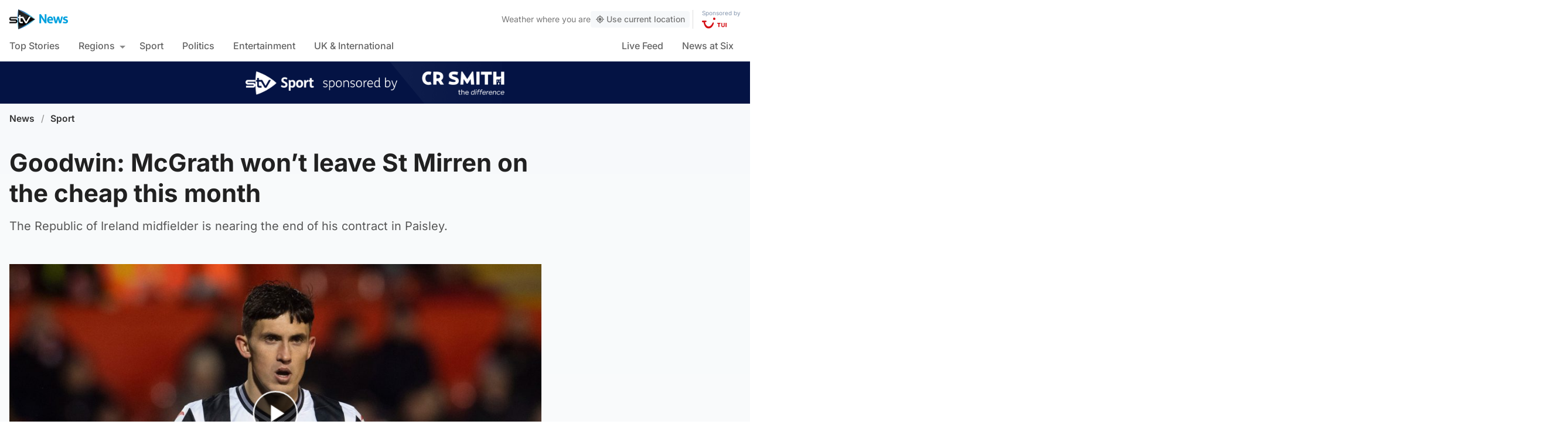

--- FILE ---
content_type: text/html; charset=UTF-8
request_url: https://news.stv.tv/sport/goodwin-mcgrath-wont-leave-st-mirren-on-the-cheap-this-month
body_size: 105156
content:
<!doctype html><html class=no-js lang=en-GB><head><meta charset="UTF-8"><style>img:is([sizes="auto" i], [sizes^="auto," i]){contain-intrinsic-size:3000px 1500px}</style><title>Goodwin: McGrath won&#039;t leave St Mirren on the cheap this month | STV News</title><meta name="description" content="The Republic of Ireland midfielder is nearing the end of his contract in Paisley."><link rel=canonical href=https://news.stv.tv/sport/goodwin-mcgrath-wont-leave-st-mirren-on-the-cheap-this-month><meta property="og:locale" content="en_GB"><meta property="og:type" content="article"><meta property="og:title" content="Goodwin: McGrath won&#8217;t leave St Mirren on the cheap this month"><meta property="og:description" content="The Republic of Ireland midfielder is nearing the end of his contract in Paisley."><meta property="og:url" content="https://news.stv.tv/sport/goodwin-mcgrath-wont-leave-st-mirren-on-the-cheap-this-month"><meta property="og:site_name" content="STV News"><meta property="article:publisher" content="https://www.facebook.com/stvnews/"><meta property="article:author" content="Ronnie Charters"><meta property="article:published_time" content="2022-01-12T16:07:50+00:00"><meta property="article:modified_time" content="2022-01-12T16:08:06+00:00"><meta property="og:image" content="https://news.stv.tv/wp-content/uploads/2022/01/c8054f2a34314416b6d4fe38c5893208-social-sport.jpg"><meta property="og:image:width" content="1280"><meta property="og:image:height" content="672"><meta name="author" content="Ronnie Charters, STV News"><meta name="twitter:card" content="summary_large_image"><meta name="twitter:title" content="Goodwin: McGrath won&#8217;t leave St Mirren on the cheap this month"><meta name="twitter:creator" content="@STVNews"><meta name="twitter:site" content="@STVNews"> <script type=application/ld+json class=yoast-schema-graph>{"@context":"https://schema.org","@graph":[{"@type":"NewsArticle","@id":"https://turningstream.com/sport/goodwin-mcgrath-wont-leave-st-mirren-on-the-cheap-this-month#article","isPartOf":{"@id":"https://turningstream.com/sport/goodwin-mcgrath-wont-leave-st-mirren-on-the-cheap-this-month"},"author":[{"@id":"https://prod.news.stv.tv/#/schema/person/image/207658d1073cb5cd935f4f3a040b16c1"},{"@id":"https://prod.news.stv.tv/#/schema/person/image/57f782897fad4c4695f3359c2e01a0dc"}],"headline":"Goodwin: McGrath won&#8217;t leave St Mirren on the cheap this month","datePublished":"2022-01-12T16:07:50+00:00","dateModified":"2022-01-12T16:08:06+00:00","mainEntityOfPage":{"@id":"https://turningstream.com/sport/goodwin-mcgrath-wont-leave-st-mirren-on-the-cheap-this-month"},"wordCount":"247","publisher":{"@id":"https://news.stv.tv/#organization"},"image":["https://news.stv.tv/wp-content/uploads/2022/01/c8054f2a34314416b6d4fe38c5893208.jpg","https://news.stv.tv/wp-content/uploads/2022/01/c8054f2a34314416b6d4fe38c5893208-1276x720.jpg","https://news.stv.tv/wp-content/uploads/2022/01/c8054f2a34314416b6d4fe38c5893208-180x180.jpg"],"thumbnailUrl":"https://news.stv.tv/wp-content/uploads/2022/01/c8054f2a34314416b6d4fe38c5893208.jpg","articleSection":["Football","Sport"],"inLanguage":"en-GB"},{"@type":"WebPage","@id":"https://turningstream.com/sport/goodwin-mcgrath-wont-leave-st-mirren-on-the-cheap-this-month","url":"https://turningstream.com/sport/goodwin-mcgrath-wont-leave-st-mirren-on-the-cheap-this-month","name":"Goodwin: McGrath won't leave St Mirren on the cheap this month | STV News","isPartOf":{"@id":"https://news.stv.tv/#website"},"primaryImageOfPage":{"@id":"https://turningstream.com/sport/goodwin-mcgrath-wont-leave-st-mirren-on-the-cheap-this-month#primaryimage"},"image":{"@id":"https://turningstream.com/sport/goodwin-mcgrath-wont-leave-st-mirren-on-the-cheap-this-month#primaryimage"},"thumbnailUrl":"https://news.stv.tv/wp-content/uploads/2022/01/c8054f2a34314416b6d4fe38c5893208.jpg","datePublished":"2022-01-12T16:07:50+00:00","dateModified":"2022-01-12T16:08:06+00:00","description":"The Republic of Ireland midfielder is nearing the end of his contract in Paisley.","breadcrumb":{"@id":"https://turningstream.com/sport/goodwin-mcgrath-wont-leave-st-mirren-on-the-cheap-this-month#breadcrumb"},"inLanguage":"en-GB","potentialAction":[{"@type":"ReadAction","target":["https://turningstream.com/sport/goodwin-mcgrath-wont-leave-st-mirren-on-the-cheap-this-month"]}]},{"@type":"ImageObject","inLanguage":"en-GB","@id":"https://turningstream.com/sport/goodwin-mcgrath-wont-leave-st-mirren-on-the-cheap-this-month#primaryimage","url":"https://news.stv.tv/wp-content/uploads/2022/01/c8054f2a34314416b6d4fe38c5893208.jpg","contentUrl":"https://news.stv.tv/wp-content/uploads/2022/01/c8054f2a34314416b6d4fe38c5893208.jpg","width":"1920","height":"1083","caption":"Jamie McGrath"},{"@type":"BreadcrumbList","@id":"https://turningstream.com/sport/goodwin-mcgrath-wont-leave-st-mirren-on-the-cheap-this-month#breadcrumb","itemListElement":[{"@type":"ListItem","position":"1","name":"News","item":"https://news.stv.tv/"},{"@type":"ListItem","position":"2","name":"Sport","item":"https://news.stv.tv/section/sport"},{"@type":"ListItem","position":"3","name":"Goodwin: McGrath won&#8217;t leave St Mirren on the cheap this month"}]},{"@type":"WebSite","@id":"https://news.stv.tv/#website","url":"https://news.stv.tv/","name":"STV News","description":"","publisher":{"@id":"https://news.stv.tv/#organization"},"potentialAction":[{"@type":"SearchAction","target":{"@type":"EntryPoint","urlTemplate":"https://news.stv.tv/?s={search_term_string}"},"query-input":{"@type":"PropertyValueSpecification","valueRequired":"1","valueName":"search_term_string"}}],"inLanguage":"en-GB"},{"@type":"Organization","@id":"https://news.stv.tv/#organization","name":"STV News","url":"https://news.stv.tv/","logo":{"@type":"ImageObject","inLanguage":"en-GB","@id":"https://news.stv.tv/#/schema/logo/image/","url":"https://news.stv.tv/wp-content/uploads/2021/01/af04f71d989dd3b8d8bd02826059a3fc.png","contentUrl":"https://news.stv.tv/wp-content/uploads/2021/01/af04f71d989dd3b8d8bd02826059a3fc.png","width":"177","height":"60","caption":"STV News"},"image":{"@id":"https://news.stv.tv/#/schema/logo/image/"},"sameAs":["https://www.facebook.com/stvnews/","https://x.com/STVNews","https://www.instagram.com/stv.news","https://www.youtube.com/user/STVNews","https://en.wikipedia.org/wiki/STV_News"]},{"@type":"Person","@id":"https://prod.news.stv.tv/#/schema/person/image/207658d1073cb5cd935f4f3a040b16c1","name":"Ronnie Charters","image":{"@type":"ImageObject","inLanguage":"en-GB","@id":"https://prod.news.stv.tv/#/schema/person/image/085d3307d10f61194d0148625c347f36","url":"https://news.stv.tv/wp-content/uploads/2022/01/42eca3c1386085a466ccbcb68c34722d-256x256.jpeg","contentUrl":"https://news.stv.tv/wp-content/uploads/2022/01/42eca3c1386085a466ccbcb68c34722d-256x256.jpeg","width":256,"height":256,"caption":"Ronnie Charters"},"description":"Ronnie joined STV News in 2019 and is a sports reporter. He has covered Scotland at the Euros, the Old Firm in European competition and has reported on how sport coped through the pandemic. He started his career in radio with Superscoreboard.","url":"https://news.stv.tv/author/ronnie-charters"},{"@type":"Person","@id":"https://prod.news.stv.tv/#/schema/person/image/57f782897fad4c4695f3359c2e01a0dc","name":"STV News","image":{"@type":"ImageObject","inLanguage":"en-GB","@id":"https://prod.news.stv.tv/#/schema/person/image/a10d895feac4f144e0e05b01e0d09f1b","url":"https://news.stv.tv/wp-content/uploads/2022/01/088a487d7b93d25adb02f97aa42d2095-1722423132-256x256.jpg","contentUrl":"https://news.stv.tv/wp-content/uploads/2022/01/088a487d7b93d25adb02f97aa42d2095-1722423132-256x256.jpg","width":256,"height":256,"caption":"STV News"},"url":"https://news.stv.tv/author/stv-news"}]}</script> <style id=classic-theme-styles-inline-css>/*! This file is auto-generated */
.wp-block-button__link{color:#fff;background-color:#32373c;border-radius:9999px;box-shadow:none;text-decoration:none;padding:calc(.667em + 2px) calc(1.333em + 2px);font-size:1.125em}.wp-block-file__button{background:#32373c;color:#fff;text-decoration:none}</style><style id=co-authors-plus-coauthors-style-inline-css>.wp-block-co-authors-plus-coauthors.is-layout-flow [class*=wp-block-co-authors-plus]{display:inline}</style><style id=co-authors-plus-avatar-style-inline-css>.wp-block-co-authors-plus-avatar :where(img){height:auto;max-width:100%;vertical-align:bottom}.wp-block-co-authors-plus-coauthors.is-layout-flow .wp-block-co-authors-plus-avatar :where(img){vertical-align:middle}.wp-block-co-authors-plus-avatar:is(.alignleft,.alignright){display:table}.wp-block-co-authors-plus-avatar.aligncenter{display:table;margin-inline:auto}</style><style id=co-authors-plus-image-style-inline-css>.wp-block-co-authors-plus-image{margin-bottom:0}.wp-block-co-authors-plus-image :where(img){height:auto;max-width:100%;vertical-align:bottom}.wp-block-co-authors-plus-coauthors.is-layout-flow .wp-block-co-authors-plus-image :where(img){vertical-align:middle}.wp-block-co-authors-plus-image:is(.alignfull,.alignwide) :where(img){width:100%}.wp-block-co-authors-plus-image:is(.alignleft,.alignright){display:table}.wp-block-co-authors-plus-image.aligncenter{display:table;margin-inline:auto}</style><style id=filebird-block-filebird-gallery-style-inline-css>/*<![CDATA[*/ul.filebird-block-filebird-gallery{margin:auto!important;padding:0!important;width:100%}ul.filebird-block-filebird-gallery.layout-grid{display:grid;grid-gap:20px;align-items:stretch;grid-template-columns:repeat(var(--columns),1fr);justify-items:stretch}ul.filebird-block-filebird-gallery.layout-grid li
img{border:1px
solid #ccc;box-shadow:2px 2px 6px 0 rgba(0,0,0,.3);height:100%;max-width:100%;-o-object-fit:cover;object-fit:cover;width:100%}ul.filebird-block-filebird-gallery.layout-masonry{-moz-column-count:var(--columns);-moz-column-gap:var(--space);column-gap:var(--space);-moz-column-width:var(--min-width);columns:var(--min-width) var(--columns);display:block;overflow:auto}ul.filebird-block-filebird-gallery.layout-masonry
li{margin-bottom:var(--space)}ul.filebird-block-filebird-gallery
li{list-style:none}ul.filebird-block-filebird-gallery li
figure{height:100%;margin:0;padding:0;position:relative;width:100%}ul.filebird-block-filebird-gallery li figure
figcaption{background:linear-gradient(0deg,rgba(0,0,0,.7),rgba(0,0,0,.3) 70%,transparent);bottom:0;box-sizing:border-box;color:#fff;font-size:.8em;margin:0;max-height:100%;overflow:auto;padding:3em
.77em .7em;position:absolute;text-align:center;width:100%;z-index:2}ul.filebird-block-filebird-gallery li figure figcaption
a{color:inherit}/*]]>*/</style><style id=global-styles-inline-css>/*<![CDATA[*/:root{--wp--preset--aspect-ratio--square:1;--wp--preset--aspect-ratio--4-3:4/3;--wp--preset--aspect-ratio--3-4:3/4;--wp--preset--aspect-ratio--3-2:3/2;--wp--preset--aspect-ratio--2-3:2/3;--wp--preset--aspect-ratio--16-9:16/9;--wp--preset--aspect-ratio--9-16:9/16;--wp--preset--gradient--vivid-cyan-blue-to-vivid-purple:linear-gradient(135deg,rgba(6,147,227,1) 0%,rgb(155,81,224) 100%);--wp--preset--gradient--light-green-cyan-to-vivid-green-cyan:linear-gradient(135deg,rgb(122,220,180) 0%,rgb(0,208,130) 100%);--wp--preset--gradient--luminous-vivid-amber-to-luminous-vivid-orange:linear-gradient(135deg,rgba(252,185,0,1) 0%,rgba(255,105,0,1) 100%);--wp--preset--gradient--luminous-vivid-orange-to-vivid-red:linear-gradient(135deg,rgba(255,105,0,1) 0%,rgb(207,46,46) 100%);--wp--preset--gradient--very-light-gray-to-cyan-bluish-gray:linear-gradient(135deg,rgb(238,238,238) 0%,rgb(169,184,195) 100%);--wp--preset--gradient--cool-to-warm-spectrum:linear-gradient(135deg,rgb(74,234,220) 0%,rgb(151,120,209) 20%,rgb(207,42,186) 40%,rgb(238,44,130) 60%,rgb(251,105,98) 80%,rgb(254,248,76) 100%);--wp--preset--gradient--blush-light-purple:linear-gradient(135deg,rgb(255,206,236) 0%,rgb(152,150,240) 100%);--wp--preset--gradient--blush-bordeaux:linear-gradient(135deg,rgb(254,205,165) 0%,rgb(254,45,45) 50%,rgb(107,0,62) 100%);--wp--preset--gradient--luminous-dusk:linear-gradient(135deg,rgb(255,203,112) 0%,rgb(199,81,192) 50%,rgb(65,88,208) 100%);--wp--preset--gradient--pale-ocean:linear-gradient(135deg,rgb(255,245,203) 0%,rgb(182,227,212) 50%,rgb(51,167,181) 100%);--wp--preset--gradient--electric-grass:linear-gradient(135deg,rgb(202,248,128) 0%,rgb(113,206,126) 100%);--wp--preset--gradient--midnight:linear-gradient(135deg,rgb(2,3,129) 0%,rgb(40,116,252) 100%);--wp--preset--font-size--small:13px;--wp--preset--font-size--medium:20px;--wp--preset--font-size--large:36px;--wp--preset--font-size--x-large:42px;--wp--preset--spacing--20:0.44rem;--wp--preset--spacing--30:0.67rem;--wp--preset--spacing--40:1rem;--wp--preset--spacing--50:1.5rem;--wp--preset--spacing--60:2.25rem;--wp--preset--spacing--70:3.38rem;--wp--preset--spacing--80:5.06rem;--wp--preset--shadow--natural:6px 6px 9px rgba(0, 0, 0, 0.2);--wp--preset--shadow--deep:12px 12px 50px rgba(0, 0, 0, 0.4);--wp--preset--shadow--sharp:6px 6px 0px rgba(0, 0, 0, 0.2);--wp--preset--shadow--outlined:6px 6px 0px -3px rgba(255, 255, 255, 1), 6px 6px rgba(0, 0, 0, 1);--wp--preset--shadow--crisp:6px 6px 0px rgba(0, 0, 0, 1)}:where(.is-layout-flex){gap:0.5em}:where(.is-layout-grid){gap:0.5em}body .is-layout-flex{display:flex}.is-layout-flex{flex-wrap:wrap;align-items:center}.is-layout-flex>:is(*,div){margin:0}body .is-layout-grid{display:grid}.is-layout-grid>:is(*,div){margin:0}:where(.wp-block-columns.is-layout-flex){gap:2em}:where(.wp-block-columns.is-layout-grid){gap:2em}:where(.wp-block-post-template.is-layout-flex){gap:1.25em}:where(.wp-block-post-template.is-layout-grid){gap:1.25em}.has-vivid-cyan-blue-to-vivid-purple-gradient-background{background:var(--wp--preset--gradient--vivid-cyan-blue-to-vivid-purple) !important}.has-light-green-cyan-to-vivid-green-cyan-gradient-background{background:var(--wp--preset--gradient--light-green-cyan-to-vivid-green-cyan) !important}.has-luminous-vivid-amber-to-luminous-vivid-orange-gradient-background{background:var(--wp--preset--gradient--luminous-vivid-amber-to-luminous-vivid-orange) !important}.has-luminous-vivid-orange-to-vivid-red-gradient-background{background:var(--wp--preset--gradient--luminous-vivid-orange-to-vivid-red) !important}.has-very-light-gray-to-cyan-bluish-gray-gradient-background{background:var(--wp--preset--gradient--very-light-gray-to-cyan-bluish-gray) !important}.has-cool-to-warm-spectrum-gradient-background{background:var(--wp--preset--gradient--cool-to-warm-spectrum) !important}.has-blush-light-purple-gradient-background{background:var(--wp--preset--gradient--blush-light-purple) !important}.has-blush-bordeaux-gradient-background{background:var(--wp--preset--gradient--blush-bordeaux) !important}.has-luminous-dusk-gradient-background{background:var(--wp--preset--gradient--luminous-dusk) !important}.has-pale-ocean-gradient-background{background:var(--wp--preset--gradient--pale-ocean) !important}.has-electric-grass-gradient-background{background:var(--wp--preset--gradient--electric-grass) !important}.has-midnight-gradient-background{background:var(--wp--preset--gradient--midnight) !important}.has-small-font-size{font-size:var(--wp--preset--font-size--small) !important}.has-medium-font-size{font-size:var(--wp--preset--font-size--medium) !important}.has-large-font-size{font-size:var(--wp--preset--font-size--large) !important}.has-x-large-font-size{font-size:var(--wp--preset--font-size--x-large) !important}:where(.wp-block-post-template.is-layout-flex){gap:1.25em}:where(.wp-block-post-template.is-layout-grid){gap:1.25em}:where(.wp-block-columns.is-layout-flex){gap:2em}:where(.wp-block-columns.is-layout-grid){gap:2em}:root :where(.wp-block-pullquote){font-size:1.5em;line-height:1.6}/*]]>*/</style> <script>window._nslDOMReady=function(callback){if(document.readyState==="complete"||document.readyState==="interactive"){callback();}else{document.addEventListener("DOMContentLoaded",callback);}};</script><style>div.nsl-container[data-align="left"]{text-align:left}div.nsl-container[data-align="center"]{text-align:center}div.nsl-container[data-align="right"]{text-align:right}div.nsl-container div.nsl-container-buttons a[data-plugin="nsl"]{text-decoration:none;box-shadow:none;border:0}div.nsl-container .nsl-container-buttons{display:flex;padding:5px
0}div.nsl-container.nsl-container-block .nsl-container-buttons{display:inline-grid;grid-template-columns:minmax(145px, auto)}div.nsl-container-block-fullwidth .nsl-container-buttons{flex-flow:column;align-items:center}div.nsl-container-block-fullwidth .nsl-container-buttons a,
div.nsl-container-block .nsl-container-buttons
a{flex:1 1 auto;display:block;margin:5px
0;width:100%}div.nsl-container-inline{margin:-5px;text-align:left}div.nsl-container-inline .nsl-container-buttons{justify-content:center;flex-wrap:wrap}div.nsl-container-inline .nsl-container-buttons
a{margin:5px;display:inline-block}div.nsl-container-grid .nsl-container-buttons{flex-flow:row;align-items:center;flex-wrap:wrap}div.nsl-container-grid .nsl-container-buttons
a{flex:1 1 auto;display:block;margin:5px;max-width:280px;width:100%}@media only screen and (min-width: 650px){div.nsl-container-grid .nsl-container-buttons
a{width:auto}}div.nsl-container .nsl-button{cursor:pointer;vertical-align:top;border-radius:4px}div.nsl-container .nsl-button-default{color:#fff;display:flex}div.nsl-container .nsl-button-icon{display:inline-block}div.nsl-container .nsl-button-svg-container{flex:0 0 auto;padding:8px;display:flex;align-items:center}div.nsl-container
svg{height:24px;width:24px;vertical-align:top}div.nsl-container .nsl-button-default div.nsl-button-label-container{margin:0
24px 0 12px;padding:10px
0;font-family:Helvetica,Arial,sans-serif;font-size:16px;line-height:20px;letter-spacing: .25px;overflow:hidden;text-align:center;text-overflow:clip;white-space:nowrap;flex:1 1 auto;-webkit-font-smoothing:antialiased;-moz-osx-font-smoothing:grayscale;text-transform:none;display:inline-block}div.nsl-container .nsl-button-google[data-skin="dark"] .nsl-button-svg-container{margin:1px;padding:7px;border-radius:3px;background:#fff}div.nsl-container .nsl-button-google[data-skin="light"]{border-radius:1px;box-shadow:0 1px 5px 0 rgba(0, 0, 0, .25);color:RGBA(0, 0, 0, 0.54)}div.nsl-container .nsl-button-apple .nsl-button-svg-container{padding:0
6px}div.nsl-container .nsl-button-apple .nsl-button-svg-container
svg{height:40px;width:auto}div.nsl-container .nsl-button-apple[data-skin="light"]{color:#000;box-shadow:0 0 0 1px #000}div.nsl-container .nsl-button-facebook[data-skin="white"]{color:#000;box-shadow:inset 0 0 0 1px #000}div.nsl-container .nsl-button-facebook[data-skin="light"]{color:#1877F2;box-shadow:inset 0 0 0 1px #1877F2}div.nsl-container .nsl-button-spotify[data-skin="white"]{color:#191414;box-shadow:inset 0 0 0 1px #191414}div.nsl-container .nsl-button-apple div.nsl-button-label-container{font-size:17px;font-family:-apple-system,BlinkMacSystemFont,"Segoe UI",Roboto,Helvetica,Arial,sans-serif,"Apple Color Emoji","Segoe UI Emoji","Segoe UI Symbol"}div.nsl-container .nsl-button-slack div.nsl-button-label-container{font-size:17px;font-family:-apple-system,BlinkMacSystemFont,"Segoe UI",Roboto,Helvetica,Arial,sans-serif,"Apple Color Emoji","Segoe UI Emoji","Segoe UI Symbol"}div.nsl-container .nsl-button-slack[data-skin="light"]{color:#000;box-shadow:inset 0 0 0 1px #DDD}div.nsl-container .nsl-button-tiktok[data-skin="light"]{color:#161823;box-shadow:0 0 0 1px rgba(22, 24, 35, 0.12)}div.nsl-container .nsl-button-kakao{color:rgba(0, 0, 0, 0.85)}.nsl-clear{clear:both}.nsl-container{clear:both}.nsl-disabled-provider .nsl-button{filter:grayscale(1);opacity:0.8}div.nsl-container-inline[data-align="left"] .nsl-container-buttons{justify-content:flex-start}div.nsl-container-inline[data-align="center"] .nsl-container-buttons{justify-content:center}div.nsl-container-inline[data-align="right"] .nsl-container-buttons{justify-content:flex-end}div.nsl-container-grid[data-align="left"] .nsl-container-buttons{justify-content:flex-start}div.nsl-container-grid[data-align="center"] .nsl-container-buttons{justify-content:center}div.nsl-container-grid[data-align="right"] .nsl-container-buttons{justify-content:flex-end}div.nsl-container-grid[data-align="space-around"] .nsl-container-buttons{justify-content:space-around}div.nsl-container-grid[data-align="space-between"] .nsl-container-buttons{justify-content:space-between}#nsl-redirect-overlay{display:flex;flex-direction:column;justify-content:center;align-items:center;position:fixed;z-index:1000000;left:0;top:0;width:100%;height:100%;backdrop-filter:blur(1px);background-color:RGBA(0, 0, 0, .32);}#nsl-redirect-overlay-container{display:flex;flex-direction:column;justify-content:center;align-items:center;background-color:white;padding:30px;border-radius:10px}#nsl-redirect-overlay-spinner{content:'';display:block;margin:20px;border:9px
solid RGBA(0, 0, 0, .6);border-top:9px solid #fff;border-radius:50%;box-shadow:inset 0 0 0 1px RGBA(0, 0, 0, .6), 0 0 0 1px RGBA(0, 0, 0, .6);width:40px;height:40px;animation:nsl-loader-spin 2s linear infinite}@keyframes nsl-loader-spin{0%{transform:rotate(0deg)}to{transform:rotate(360deg)}}#nsl-redirect-overlay-title{font-family:-apple-system,BlinkMacSystemFont,"Segoe UI",Roboto,Oxygen-Sans,Ubuntu,Cantarell,"Helvetica Neue",sans-serif;font-size:18px;font-weight:bold;color:#3C434A}#nsl-redirect-overlay-text{font-family:-apple-system,BlinkMacSystemFont,"Segoe UI",Roboto,Oxygen-Sans,Ubuntu,Cantarell,"Helvetica Neue",sans-serif;text-align:center;font-size:14px;color:#3C434A}</style><style>#nsl-notices-fallback{position:fixed;right:10px;top:10px;z-index:10000}.admin-bar #nsl-notices-fallback{top:42px}#nsl-notices-fallback>div{position:relative;background:#fff;border-left:4px solid #fff;box-shadow:0 1px 1px 0 rgba(0, 0, 0, .1);margin:5px
15px 2px;padding:1px
20px}#nsl-notices-fallback>div.error{display:block;border-left-color:#dc3232}#nsl-notices-fallback>div.updated{display:block;border-left-color:#46b450}#nsl-notices-fallback
p{margin: .5em 0;padding:2px}#nsl-notices-fallback>div:after{position:absolute;right:5px;top:5px;content:'\00d7';display:block;height:16px;width:16px;line-height:16px;text-align:center;font-size:20px;cursor:pointer}</style><meta name="robots" content="index, follow, max-snippet:-1, max-image-preview:large, max-video-preview:-1"><meta name="viewport" content="width=device-width, initial-scale=1"><meta name="facebook-domain-verification" content="0999kauyhppsr0y04dvve9fir2bv6y"><meta name="google-site-verification" content="FVhPuoVhctZI2neC29qMt4DZ8qoSI-7465DW5Z7md3o"><meta property="fb:pages" content="323696678669"> <script>"use strict";function _typeof(t){return(_typeof="function"==typeof Symbol&&"symbol"==typeof Symbol.iterator?function(t){return typeof t}:function(t){return t&&"function"==typeof Symbol&&t.constructor===Symbol&&t!==Symbol.prototype?"symbol":typeof t})(t)}!function(){var t=function(){var t,e,o=[],n=window,r=n;for(;r;){try{if(r.frames.__tcfapiLocator){t=r;break}}catch(t){}
if(r===n.top)break;r=r.parent}
t||(!function t(){var e=n.document,o=!!n.frames.__tcfapiLocator;if(!o)
if(e.body){var r=e.createElement("iframe");r.style.cssText="display:none",r.name="__tcfapiLocator",e.body.appendChild(r)}else setTimeout(t,5);return!o}(),n.__tcfapi=function(){for(var t=arguments.length,n=new Array(t),r=0;r<t;r++)n[r]=arguments[r];if(!n.length)return o;"setGdprApplies"===n[0]?n.length>3&&2===parseInt(n[1],10)&&"boolean"==typeof n[3]&&(e=n[3],"function"==typeof n[2]&&n[2]("set",!0)):"ping"===n[0]?"function"==typeof n[2]&&n[2]({gdprApplies:e,cmpLoaded:!1,cmpStatus:"stub"}):o.push(n)},n.addEventListener("message",(function(t){var e="string"==typeof t.data,o={};if(e)try{o=JSON.parse(t.data)}catch(t){}else o=t.data;var n="object"===_typeof(o)&&null!==o?o.__tcfapiCall:null;n&&window.__tcfapi(n.command,n.version,(function(o,r){var a={__tcfapiReturn:{returnValue:o,success:r,callId:n.callId}};t&&t.source&&t.source.postMessage&&t.source.postMessage(e?JSON.stringify(a):a,"*")}),n.parameter)}),!1))};"undefined"!=typeof module?module.exports=t:t()}();</script> <script>function activateTemplateContent(){const wrappers=document.querySelectorAll('template.template-wrapper');if(!wrappers.length){return;}
wrappers.forEach(function(template){try{const html=template.innerHTML||'';if(!html.trim()){console.warn('Empty template found');return;}
const fragment=document.createRange().createContextualFragment(html);template.parentNode.replaceChild(fragment,template);const addedScripts=fragment.querySelectorAll('script');addedScripts.forEach(function(script){if(!script.isConnected)return;const newScript=document.createElement('script');Array.from(script.attributes).forEach(attr=>{newScript.setAttribute(attr.name,attr.value);});newScript.textContent=script.textContent;script.parentNode.replaceChild(newScript,script);});}catch(error){console.error('Error activating template content:',error);}});}</script> <script>window._sp_queue=[];window._sp_={config:{accountId:1854,baseEndpoint:'https://cdn.privacy-mgmt.com',propertyHref:"https://news.stv.tv",gdpr:{},events:{onMessageChoiceSelect:function(){},onMessageReady:function(){},onMessageChoiceError:function(){},onPrivacyManagerAction:function(){},onPMCancel:function(){},onMessageReceiveData:function(){},onSPPMObjectReady:function(){window.teads_analytics=window.teads_analytics||{};window.teads_analytics.analytics_tag_id="PUB_13166";window.teads_analytics.share=window.teads_analytics.share||function(){;(window.teads_analytics.shared_data=window.teads_analytics.shared_data||[]).push(arguments)};var s=document.createElement('script');s.setAttribute('src','https://a.teads.tv/analytics/tag.js');s.async=true;document.body.appendChild(s);},onConsentReady:function(consentUUID,euconsent){activateTemplateContent();},onError:function(){},}}}</script> <script src=https://cdn.privacy-mgmt.com/unified/wrapperMessagingWithoutDetection.js async></script> <script>window.stv_gam_data={'enableDebugging':false,'section':'sport','domain':'https://news.stv.tv','url':'https://news.stv.tv/sport/goodwin-mcgrath-wont-leave-st-mirren-on-the-cheap-this-month','weatherArea':'scotland','isArticle':true,'articleId':'227923','platform':'web','keywords':'Goodwin:,McGrath,won&#8217;t,leave,St,Mirren,on,the,cheap,this,month',};window['gtag_enable_tcf_support']=true;</script> <script src=https://securepubads.g.doubleclick.net/tag/js/gpt.js></script> <script src='https://news.stv.tv/wp-content/themes/stvnews/static/scripts/gam-lazy.js?v=17102025144604'></script> <link rel=icon href=https://news.stv.tv/wp-content/themes/stvnews/static/images/favicons/favicon.ico sizes=any><link rel=icon href=https://news.stv.tv/wp-content/themes/stvnews/static/images/favicons/favicon.svg type=image/svg+xml><link rel=apple-touch-icon href=https://news.stv.tv/wp-content/themes/stvnews/static/images/favicons/apple-touch-icon.png><link rel=manifest href=https://news.stv.tv/wp-content/themes/stvnews/static/images/favicons/site.webmanifest><link rel=mask-icon href=https://news.stv.tv/wp-content/themes/stvnews/static/images/favicons/favicon.svg color=#00b0ff><meta name="apple-mobile-web-app-title" content="STV News"><meta name="application-name" content="STV News"><meta name="msapplication-TileColor" content="#ffffff"><meta name="msapplication-config" content="https://news.stv.tv/wp-content/themes/stvnews/static/images/favicons/browserconfig.xml"><meta name="theme-color" content="#ffffff"><link rel=manifest href=https://news.stv.tv/wp-content/themes/stvnews/static/manifest.json><link rel=preconnect href=https://fonts.bunny.net><link href="https://fonts.bunny.net/css?family=inter:300,400,500,600,700,800" rel=stylesheet><meta name="apple-itunes-app" content="app-id=369121433"><meta name="twitter:image" content="https://news.stv.tv/wp-content/uploads/2022/01/c8054f2a34314416b6d4fe38c5893208-social-sport.jpg"><link href="https://news.stv.tv/wp-content/themes/stvnews/static/css/main.css?v=17102025144604" rel=stylesheet><link href="https://news.stv.tv/wp-content/themes/stvnews/static/css/2024.css?v=17102025144604" rel=stylesheet><link rel=stylesheet media=print href=https://news.stv.tv/wp-content/themes/stvnews/static/css/print.css><link href="https://news.stv.tv/wp-content/themes/stvnews/static/libs/lite-yt-embed/lite-yt-embed.min.css?v=17102025144604" rel=stylesheet> <script async id=ebx src=//applets.ebxcdn.com/ebx.js></script> </head><body id=body class="wp-singular post-template-default single single-post postid-227923 single-format-standard wp-theme-stvnews"><div id=top class=outer-container><header class=site-header><div class=top-bar data-nosnippet> <a class=skip-link href=#main>Skip to main content</a><div class=top-bar__inner><div class="top-bar__slot top-bar__slot--1"> <button class="mobile-menu-toggle top-bar__menu-toggle"><svg xmlns=http://www.w3.org/2000/svg width=1.5rem height=1.5rem viewBox="0 0 24 24"> <g data-name="Layer 2"> <g data-name=menu> <rect width=18 height=2 x=3 y=11 rx=.95 ry=.95 /> <rect width=18 height=2 x=3 y=16 rx=.95 ry=.95 /> <rect width=18 height=2 x=3 y=6 rx=.95 ry=.95 /> </g> </g> </svg> Menu</button></div><div class="top-bar__slot top-bar__slot--2"> <a href=https://news.stv.tv class=site-logo> <img src=https://news.stv.tv/wp-content/themes/stvnews/static/images/stv-news-logo-2021.png alt> </a></div><div class="top-bar__slot top-bar__slot--3"><nav><ul class=site-navigation> <li class="menu-item menu-item--live"> <a href=https://news.stv.tv/live><span class=live-icon><span class=live-icon__dot></span> Live</span></a> </li></ul></nav></div><div class=desktop-weather-container><div id=desktop-weather-widget></div></div></div></div><div class="d-navigation hide-on-mobile" data-nosnippet><div class=d-navigation__inner><ul id=menu-section-navigation class="site-navigation stv-branding"><li id=menu-item-144003 class="menu-item menu-item-type-post_type menu-item-object-page menu-item-home menu-item-144003"><a href=https://news.stv.tv/ >Top Stories</a></li> <li id=menu-item-208578 class="menu-item menu-item-type-custom menu-item-object-custom menu-item-has-children menu-item-208578"><a href=#>Regions</a><ul class=sub-menu> <li id=menu-item-208579 class="menu-item menu-item-type-taxonomy menu-item-object-category menu-item-208579"><a href=https://news.stv.tv/section/scotland>All Scotland</a></li> <li id=menu-item-208580 class="menu-item menu-item-type-taxonomy menu-item-object-category menu-item-208580"><a href=https://news.stv.tv/section/west-central>Glasgow &amp; West</a></li> <li id=menu-item-208581 class="menu-item menu-item-type-taxonomy menu-item-object-category menu-item-208581"><a href=https://news.stv.tv/section/east-central>Edinburgh &amp; East</a></li> <li id=menu-item-208582 class="menu-item menu-item-type-taxonomy menu-item-object-category menu-item-208582"><a href=https://news.stv.tv/section/north>North East &amp; Tayside</a></li> <li id=menu-item-208583 class="menu-item menu-item-type-taxonomy menu-item-object-category menu-item-208583"><a href=https://news.stv.tv/section/highlands-islands>Highlands &amp; Islands</a></li></ul> </li> <li id=menu-item-151557 class="sport menu-item menu-item-type-taxonomy menu-item-object-category current-post-ancestor current-menu-parent current-post-parent menu-item-151557"><a href=https://news.stv.tv/section/sport>Sport</a></li> <li id=menu-item-4290 class="politics menu-item menu-item-type-taxonomy menu-item-object-category menu-item-4290"><a href=https://news.stv.tv/section/politics>Politics</a></li> <li id=menu-item-4286 class="entertainment menu-item menu-item-type-taxonomy menu-item-object-category menu-item-4286"><a href=https://news.stv.tv/section/entertainment>Entertainment</a></li> <li id=menu-item-208584 class="menu-item menu-item-type-taxonomy menu-item-object-category menu-item-208584"><a href=https://news.stv.tv/section/world>UK &amp; International</a></li> <li id=menu-item-257257 class="hide-on-desktop menu-item menu-item-type-custom menu-item-object-custom menu-item-257257"><a href=https://news.stv.tv/news-at-six>News at Six</a></li> <li id=menu-item-280537 class="hide-on-desktop menu-item menu-item-type-custom menu-item-object-custom menu-item-280537"><a href=/section/weather>Weather</a></li></ul><div class=secondary-nav><ul class="site-navigation stv-branding"> <li class="menu-item "><a href=/live>Live Feed</a></li> <li class="menu-item "><a href=/news-at-six>News at Six</a></li></ul></div></div></div></div><div class=mobile-menu id=mobile-menu data-nosnippet><div class=mobile-menu__panel><div><div class=mobile-menu__meta> <img width=100 height=34 loading=lazy src=https://news.stv.tv/wp-content/themes/stvnews/static/images/stv-news-logo-2021.png alt> <button class=mobile-menu-toggle><svg xmlns=http://www.w3.org/2000/svg width=1.5rem height=1.5rem viewBox="0 0 24 24"> <g> <path d="M13.41 12l4.3-4.29a1 1 0 1 0-1.42-1.42L12 10.59l-4.29-4.3a1 1 0 0 0-1.42 1.42l4.3 4.29-4.3 4.29a1 1 0 0 0 0 1.42 1 1 0 0 0 1.42 0l4.29-4.3 4.29 4.3a1 1 0 0 0 1.42 0 1 1 0 0 0 0-1.42z" data-name=close /> </g> </svg> Close</button></div><nav><ul class=mobile-menu__nav> <li class="menu-item menu-item-type-post_type menu-item-object-page menu-item-home menu-item-144003"><a href=https://news.stv.tv/ >Top Stories</a></li> <li class="menu-item menu-item-type-custom menu-item-object-custom menu-item-has-children menu-item-208578"><a href=#>Regions</a><ul class=sub-menu> <li class="menu-item menu-item-type-taxonomy menu-item-object-category menu-item-208579"><a href=https://news.stv.tv/section/scotland>All Scotland</a></li> <li class="menu-item menu-item-type-taxonomy menu-item-object-category menu-item-208580"><a href=https://news.stv.tv/section/west-central>Glasgow &amp; West</a></li> <li class="menu-item menu-item-type-taxonomy menu-item-object-category menu-item-208581"><a href=https://news.stv.tv/section/east-central>Edinburgh &amp; East</a></li> <li class="menu-item menu-item-type-taxonomy menu-item-object-category menu-item-208582"><a href=https://news.stv.tv/section/north>North East &amp; Tayside</a></li> <li class="menu-item menu-item-type-taxonomy menu-item-object-category menu-item-208583"><a href=https://news.stv.tv/section/highlands-islands>Highlands &amp; Islands</a></li></ul> </li> <li class="sport menu-item menu-item-type-taxonomy menu-item-object-category current-post-ancestor current-menu-parent current-post-parent menu-item-151557"><a href=https://news.stv.tv/section/sport>Sport</a></li> <li class="politics menu-item menu-item-type-taxonomy menu-item-object-category menu-item-4290"><a href=https://news.stv.tv/section/politics>Politics</a></li> <li class="entertainment menu-item menu-item-type-taxonomy menu-item-object-category menu-item-4286"><a href=https://news.stv.tv/section/entertainment>Entertainment</a></li> <li class="menu-item menu-item-type-taxonomy menu-item-object-category menu-item-208584"><a href=https://news.stv.tv/section/world>UK &amp; International</a></li> <li class="hide-on-desktop menu-item menu-item-type-custom menu-item-object-custom menu-item-257257"><a href=https://news.stv.tv/news-at-six>News at Six</a></li> <li class="hide-on-desktop menu-item menu-item-type-custom menu-item-object-custom menu-item-280537"><a href=/section/weather>Weather</a></li></ul></nav><form class=mobile-menu__search method=get action=https://news.stv.tv> <input type=text name=s placeholder=Search required> <button type=submit><svg xmlns=http://www.w3.org/2000/svg width=1em height=1em fill=currentColor class="bi bi-search" viewBox="0 0 16 16"> <path fill-rule=evenodd d="M10.442 10.442a1 1 0 0 1 1.415 0l3.85 3.85a1 1 0 0 1-1.414 1.415l-3.85-3.85a1 1 0 0 1 0-1.415z"/> <path fill-rule=evenodd d="M6.5 12a5.5 5.5 0 1 0 0-11 5.5 5.5 0 0 0 0 11zM13 6.5a6.5 6.5 0 1 1-13 0 6.5 6.5 0 0 1 13 0z"/> </svg><span class=sr-only>Search</span></button></form></div></div><div class="mobile-menu__external mobile-menu-toggle"></div></div></header></div><main class=main-content id=webpage><div class="flex flex-col flex-col-reverse gap-0 xl:flex-col mb-2 xl:mb-0"><div><style>/*<![CDATA[*/.stv-sport-sponsored{--bg:#041344;text-align:center;padding-left:16px;padding-right:16px;background-color:var(--bg)}.stv-sport-sponsored
img{max-width:100%;height:auto;margin:0
auto;max-height:8vmin}.stv-sport-sponsored
img{max-height:180px}@media (min-width:480px){.stv-sport-sponsored
img{max-height:72px}}@media (min-width:768px){.stv-sport-sponsored
img{max-height:72px}}/*]]>*/</style><div class=stv-sport-sponsored><img src=https://news.stv.tv/wp-content/themes/stvnews/static/images/f3d81d375363a361dc64c20b4e386b7d.png alt="STV Sport sponsored by CR Smith"></div></div><div class="container w-full"><div class="breadcrumbs mb-0" data-nosnippet><p id=breadcrumbs><span><a href=https://news.stv.tv/ >News</a> / <a href=https://news.stv.tv/section/sport>Sport</a></span></p></div></div></div><article class="article " id=article><div class=container><div class=headline-container id=main><h1 class="headline">Goodwin: McGrath won&#8217;t leave St Mirren on the cheap this month</h1><p class=subhead>The Republic of Ireland midfielder is nearing the end of his contract in Paisley.</p></div><div class=content-container><div class=content> <img id=primaryimage src=https://news.stv.tv/wp-content/uploads/2022/01/c8054f2a34314416b6d4fe38c5893208-1276x720.jpg class=hidden><div class=image data-nosnippet> <lite-youtube credit="SNS Group" videoid=UMUkmU8eoyc style="background-image: url('https://news.stv.tv/wp-content/uploads/2022/01/c8054f2a34314416b6d4fe38c5893208-1021x576.jpg');"></lite-youtube><figcaption aria-hidden=true> McGrath has attracted the interest of other clubs. <cite class=hidden>SNS Group</cite></figcaption></div><div class=content-sidebar><div class=article-meta><div class=byline> <a href=https://news.stv.tv/author/ronnie-charters>Ronnie Charters</a></div><div class=timestamp> <time> Jan 12th, 2022 at 16:07</time></div><div class=share><h5 class="title">Share this story</h5><div class=buttons> <a href="https://facebook.com/sharer/sharer.php?u=https://news.stv.tv/sport/goodwin-mcgrath-wont-leave-st-mirren-on-the-cheap-this-month" class="facebook mobile-icon-only"> <span class=icon> <svg stroke=currentColor fill=currentColor stroke-width=0 viewBox="0 0 320 512" height=1em width=1em xmlns=http://www.w3.org/2000/svg> <path d="M279.14 288l14.22-92.66h-88.91v-60.13c0-25.35 12.42-50.06 52.24-50.06h40.42V6.26S260.43 0 225.36 0c-73.22 0-121.08 44.38-121.08 124.72v70.62H22.89V288h81.39v224h100.17V288z"></path> </svg> </span> <span class=label>Facebook</span> </a> <a href="https://x.com/intent/tweet?text=Goodwin%3A+McGrath+won%26%238217%3Bt+leave+St+Mirren+on+the+cheap+this+month&url=https://news.stv.tv/sport/goodwin-mcgrath-wont-leave-st-mirren-on-the-cheap-this-month" class="twitter mobile-icon-only"> <span class=icon> <svg stroke=currentColor fill=currentColor stroke-width=0 viewBox="0 0 24 24" height=1em width=1em xmlns=http://www.w3.org/2000/svg> <path d="M8 2H1L9.26086 13.0145L1.44995 21.9999H4.09998L10.4883 14.651L16 22H23L14.3917 10.5223L21.8001 2H19.1501L13.1643 8.88578L8 2ZM17 20L5 4H7L19 20H17Z"></path> </svg> </span> <span class=label>X / Twitter</span></a> <a href="whatsapp://send?text=https://news.stv.tv/sport/goodwin-mcgrath-wont-leave-st-mirren-on-the-cheap-this-month" class="whatsapp mobile-icon-only mobile-only"> <span class=icon> <svg stroke=currentColor fill=currentColor stroke-width=0 viewBox="0 0 448 512" height=1em width=1em xmlns=http://www.w3.org/2000/svg> <path d="M380.9 97.1C339 55.1 283.2 32 223.9 32c-122.4 0-222 99.6-222 222 0 39.1 10.2 77.3 29.6 111L0 480l117.7-30.9c32.4 17.7 68.9 27 106.1 27h.1c122.3 0 224.1-99.6 224.1-222 0-59.3-25.2-115-67.1-157zm-157 341.6c-33.2 0-65.7-8.9-94-25.7l-6.7-4-69.8 18.3L72 359.2l-4.4-7c-18.5-29.4-28.2-63.3-28.2-98.2 0-101.7 82.8-184.5 184.6-184.5 49.3 0 95.6 19.2 130.4 54.1 34.8 34.9 56.2 81.2 56.1 130.5 0 101.8-84.9 184.6-186.6 184.6zm101.2-138.2c-5.5-2.8-32.8-16.2-37.9-18-5.1-1.9-8.8-2.8-12.5 2.8-3.7 5.6-14.3 18-17.6 21.8-3.2 3.7-6.5 4.2-12 1.4-32.6-16.3-54-29.1-75.5-66-5.7-9.8 5.7-9.1 16.3-30.3 1.8-3.7.9-6.9-.5-9.7-1.4-2.8-12.5-30.1-17.1-41.2-4.5-10.8-9.1-9.3-12.5-9.5-3.2-.2-6.9-.2-10.6-.2-3.7 0-9.7 1.4-14.8 6.9-5.1 5.6-19.4 19-19.4 46.3 0 27.3 19.9 53.7 22.6 57.4 2.8 3.7 39.1 59.7 94.8 83.8 35.2 15.2 49 16.5 66.6 13.9 10.7-1.6 32.8-13.4 37.4-26.4 4.6-13 4.6-24.1 3.2-26.4-1.3-2.5-5-3.9-10.5-6.6z"></path> </svg> </span></a> <a href=# class=copybtn> <span class=icon> <svg stroke=currentColor fill=currentColor stroke-width=0 viewBox="0 0 24 24" height=1em width=1em xmlns=http://www.w3.org/2000/svg> <path d="M20 2H10c-1.103 0-2 .897-2 2v4H4c-1.103 0-2 .897-2 2v10c0 1.103.897 2 2 2h10c1.103 0 2-.897 2-2v-4h4c1.103 0 2-.897 2-2V4c0-1.103-.897-2-2-2zM4 20V10h10l.002 10H4zm16-6h-4v-4c0-1.103-.897-2-2-2h-4V4h10v10z"></path> </svg> </span> <span class=label>Copy Link</span> </a> <a href class="deviceshare mobile-icon-only mobile-only"> <span class=icon> <svg stroke=currentColor fill=none stroke-width=2 viewBox="0 0 24 24" stroke-linecap=round stroke-linejoin=round height=1em width=1em xmlns=http://www.w3.org/2000/svg> <path d="M4 12v8a2 2 0 0 0 2 2h12a2 2 0 0 0 2-2v-8"></path> <polyline points="16 6 12 2 8 6"></polyline> <line x1=12 y1=2 x2=12 y2=15></line> </svg> </span> </a></div></div></div><div data-nosnippet class=related-articles><h5>More on this topic</h5><ul> <li><section class="excerpt -headline-list"> <a href=https://news.stv.tv/sport/st-mirren-call-for-change-to-rules-after-playing-through-covid-crisis><h3 class="headline smallest">St Mirren call for change to rules after playing through Covid crisis</h3></a></section>  </li> <li><section class="excerpt -headline-list"> <a href=https://news.stv.tv/sport/goodwin-has-high-hopes-for-ronan-and-mcgrath-partnership><h3 class="headline smallest">Goodwin has high hopes for Ronan and McGrath partnership</h3></a></section>  </li></ul></div><div class="hidden md:block pt-8 border-t border-t-neutral-200 mt-8"> <em class=text-sm style="line-height: 1.2!important;">Last updated Jan 12th, 2022 at 16:08</em></div></div><div class=content-body><div class="article-content post-body"><p><strong>St Mirren boss Jim Goodwin is resigned to losing star man Jamie McGrath in the summer but says it’ll take a big offer for him to leave in this January window.</strong></p><p>The Irish international is out of contract in the summer and free to speak to other clubs now, with Aberdeen keen to secure the 26-year-old&#8217;s services.</p><p>St Mirren put their biggest ever contract offer on the table to try and tie McGrath down but Goodwin admits he’s likely to leave.</p><p>He said: “We are quite relaxed over the situation, we’ve made Jamie and his representatives a very good offer but Jamie is well within his right to go and talk to any club he wants to.</p><p>“Realistically of course it’s highly unlikely Jamie will be a St Mirren player next season but while he’s here we’ll use him as best we can.</p><p>“There’s a long way to go in this January window but we’ll try our best to keep him.</p><p>“Unless someone comes in with a financial offer which makes good business sense for the club, then there’s absolutely no way we will let Jamie walk out the door.</p><p>“We have a good dialogue between Jamie and myself and we have a very good relationship and of course he’s a top player and while he’s here he’ll do his best for the jersey.”</p><div class="whatsapp-callout mobile-only"><div class=heading-icon> <svg stroke=currentColor fill=currentColor stroke-width=0 viewBox="0 0 448 512" height=1em width=1em xmlns=http://www.w3.org/2000/svg> <path d="M380.9 97.1C339 55.1 283.2 32 223.9 32c-122.4 0-222 99.6-222 222 0 39.1 10.2 77.3 29.6 111L0 480l117.7-30.9c32.4 17.7 68.9 27 106.1 27h.1c122.3 0 224.1-99.6 224.1-222 0-59.3-25.2-115-67.1-157zm-157 341.6c-33.2 0-65.7-8.9-94-25.7l-6.7-4-69.8 18.3L72 359.2l-4.4-7c-18.5-29.4-28.2-63.3-28.2-98.2 0-101.7 82.8-184.5 184.6-184.5 49.3 0 95.6 19.2 130.4 54.1 34.8 34.9 56.2 81.2 56.1 130.5 0 101.8-84.9 184.6-186.6 184.6zm101.2-138.2c-5.5-2.8-32.8-16.2-37.9-18-5.1-1.9-8.8-2.8-12.5 2.8-3.7 5.6-14.3 18-17.6 21.8-3.2 3.7-6.5 4.2-12 1.4-32.6-16.3-54-29.1-75.5-66-5.7-9.8 5.7-9.1 16.3-30.3 1.8-3.7.9-6.9-.5-9.7-1.4-2.8-12.5-30.1-17.1-41.2-4.5-10.8-9.1-9.3-12.5-9.5-3.2-.2-6.9-.2-10.6-.2-3.7 0-9.7 1.4-14.8 6.9-5.1 5.6-19.4 19-19.4 46.3 0 27.3 19.9 53.7 22.6 57.4 2.8 3.7 39.1 59.7 94.8 83.8 35.2 15.2 49 16.5 66.6 13.9 10.7-1.6 32.8-13.4 37.4-26.4 4.6-13 4.6-24.1 3.2-26.4-1.3-2.5-5-3.9-10.5-6.6z"></path> </svg></div><h5>STV News is now on WhatsApp</h5><p>Get all the latest news from around the country</p> <a href=https://www.whatsapp.com/channel/0029VaCESJzKgsNvKKNOYO2r target=_blank> <span class=icon> <svg stroke=currentColor fill=currentColor stroke-width=0 viewBox="0 0 448 512" height=1em width=1em xmlns=http://www.w3.org/2000/svg> <path d="M380.9 97.1C339 55.1 283.2 32 223.9 32c-122.4 0-222 99.6-222 222 0 39.1 10.2 77.3 29.6 111L0 480l117.7-30.9c32.4 17.7 68.9 27 106.1 27h.1c122.3 0 224.1-99.6 224.1-222 0-59.3-25.2-115-67.1-157zm-157 341.6c-33.2 0-65.7-8.9-94-25.7l-6.7-4-69.8 18.3L72 359.2l-4.4-7c-18.5-29.4-28.2-63.3-28.2-98.2 0-101.7 82.8-184.5 184.6-184.5 49.3 0 95.6 19.2 130.4 54.1 34.8 34.9 56.2 81.2 56.1 130.5 0 101.8-84.9 184.6-186.6 184.6zm101.2-138.2c-5.5-2.8-32.8-16.2-37.9-18-5.1-1.9-8.8-2.8-12.5 2.8-3.7 5.6-14.3 18-17.6 21.8-3.2 3.7-6.5 4.2-12 1.4-32.6-16.3-54-29.1-75.5-66-5.7-9.8 5.7-9.1 16.3-30.3 1.8-3.7.9-6.9-.5-9.7-1.4-2.8-12.5-30.1-17.1-41.2-4.5-10.8-9.1-9.3-12.5-9.5-3.2-.2-6.9-.2-10.6-.2-3.7 0-9.7 1.4-14.8 6.9-5.1 5.6-19.4 19-19.4 46.3 0 27.3 19.9 53.7 22.6 57.4 2.8 3.7 39.1 59.7 94.8 83.8 35.2 15.2 49 16.5 66.6 13.9 10.7-1.6 32.8-13.4 37.4-26.4 4.6-13 4.6-24.1 3.2-26.4-1.3-2.5-5-3.9-10.5-6.6z"></path> </svg> </span> <span class=label>Follow STV News</span> </a></div><div class="whatsapp-callout desktop-only"><div class=heading-icon> <svg stroke=currentColor fill=currentColor stroke-width=0 viewBox="0 0 448 512" height=1em width=1em xmlns=http://www.w3.org/2000/svg> <path d="M380.9 97.1C339 55.1 283.2 32 223.9 32c-122.4 0-222 99.6-222 222 0 39.1 10.2 77.3 29.6 111L0 480l117.7-30.9c32.4 17.7 68.9 27 106.1 27h.1c122.3 0 224.1-99.6 224.1-222 0-59.3-25.2-115-67.1-157zm-157 341.6c-33.2 0-65.7-8.9-94-25.7l-6.7-4-69.8 18.3L72 359.2l-4.4-7c-18.5-29.4-28.2-63.3-28.2-98.2 0-101.7 82.8-184.5 184.6-184.5 49.3 0 95.6 19.2 130.4 54.1 34.8 34.9 56.2 81.2 56.1 130.5 0 101.8-84.9 184.6-186.6 184.6zm101.2-138.2c-5.5-2.8-32.8-16.2-37.9-18-5.1-1.9-8.8-2.8-12.5 2.8-3.7 5.6-14.3 18-17.6 21.8-3.2 3.7-6.5 4.2-12 1.4-32.6-16.3-54-29.1-75.5-66-5.7-9.8 5.7-9.1 16.3-30.3 1.8-3.7.9-6.9-.5-9.7-1.4-2.8-12.5-30.1-17.1-41.2-4.5-10.8-9.1-9.3-12.5-9.5-3.2-.2-6.9-.2-10.6-.2-3.7 0-9.7 1.4-14.8 6.9-5.1 5.6-19.4 19-19.4 46.3 0 27.3 19.9 53.7 22.6 57.4 2.8 3.7 39.1 59.7 94.8 83.8 35.2 15.2 49 16.5 66.6 13.9 10.7-1.6 32.8-13.4 37.4-26.4 4.6-13 4.6-24.1 3.2-26.4-1.3-2.5-5-3.9-10.5-6.6z"></path> </svg></div><div class=content><h5>Follow STV News on WhatsApp</h5><p>Scan the QR code on your mobile device for all the latest news from around the country</p></div><div class=qr-code> <img src=https://news.stv.tv/wp-content/themes/stvnews/static/images/whatsapp-qr.png alt="WhatsApp channel QR Code"></div></div></div><div data-nosnippet class="related-articles mobile-only"><h5>More on this topic</h5><ul> <li><section class="excerpt -headline-list"> <a href=https://news.stv.tv/sport/st-mirren-call-for-change-to-rules-after-playing-through-covid-crisis><h3 class="headline smallest">St Mirren call for change to rules after playing through Covid crisis</h3></a></section>  </li> <li><section class="excerpt -headline-list"> <a href=https://news.stv.tv/sport/goodwin-has-high-hopes-for-ronan-and-mcgrath-partnership><h3 class="headline smallest">Goodwin has high hopes for Ronan and McGrath partnership</h3></a></section>  </li></ul></div><div class="md:hidden pt-8 border-t border-t-neutral-200 mt-8"> <em class=text-sm style="line-height: 1.2!important;">Last updated Jan 12th, 2022 at 16:08</em></div></div></div></div><div class="sidebar-ad sticky top-4"><div class="stv-gam-slot desktop-only" data-adslot=slider-article></div></div></div></article><section class="recirculation -sectionpad" data-nosnippet><template class=recirc-island> <a href="https://player.stv.tv/player-plus-premier-sports?utm_source=home_page_banner&#038;utm_medium=news_display&#038;utm_campaign=premiersports&#038;utm_content=ongoingpromotion" class="block cursor-pointer" target=_blank><div class="max-w-[1280px] mx-auto flex w-full overflow-hidden bg-[#000000] mb-6 lg:mb-[48px] xxl:mb-[6px]"><div class="relative w-1/3 flex flex-col xl:flex-row items-center justify-center p-[10px] md:px-8 overflow-hidden rounded-br-[20px]" style="background-image: url(https://news.stv.tv/wp-content/themes/stvnews/static/images/playerpromo/corner_piece.png); background-size: 100% 100%; background-position: center; background-repeat: no-repeat;"><div class="relative z-10 flex flex-col lg:flex-row items-center justify-center w-full h-full"><div class="flex items-center justify-center w-full xl:justify-start xl:w-1/2"> <img src=https://news.stv.tv/wp-content/themes/stvnews/static/images/playerpromo/stvplayer_logo.png alt="STV Player Logo" class="h-[18px] sm:h-[25px] md:h-[32.5px] lg:h-[45px] object-contain"></div><div class="lg:hidden w-[60%] h-[1px] bg-white my-3"></div><div class="hidden lg:block w-[1px] h-[60%] bg-white mx-6"></div><div class="flex items-center justify-center w-full xl:justify-start xl:w-1/2"> <img src=https://news.stv.tv/wp-content/themes/stvnews/static/images/playerpromo/ps_logo.png alt="Premier Sports Logo" class="h-[18px] sm:h-[25px] md:h-[32.5px] lg:h-[45px] object-contain"></div></div></div><div class="flex flex-col lg:flex-row items-start justify-center lg:items-center lg:justify-between w-2/3 px-4 py-[10px] md:px-8 lg:py-3"><div class="flex flex-col justify-center w-full md:w-auto order-1 lg:order-1"><h2 class="text-white font-bold uppercase text-xs sm:text-sm md:text-lg"> <span class="block leading-[1.1]">WATCH LIVE ON STV PLAYER+</span> <span class="block leading-[1.1]">WITH PREMIER SPORTS</span></h2><p class="hidden lg:block text-gray-400 mt-1 leading-[1.2] text-[7px] lg:text-[8px]"> Ad-free exclude live channels, select shows and Premier Sports content. 18+. Auto renews unless cancelled. Platform restrictions apply. T&amp;Cs apply.</p></div><span class="order-2 mt-1 lg:mt-0 ml-0 lg:ml-6 px-3 sm:px-6 lg:px-8 py-[3px] text-white border border-white/80 rounded-lg text-xs sm:text-sm md:text-base font-semibold whitespace-nowrap inline-block"> Sign up now </span><p class="order-3 lg:hidden text-gray-400 mt-1 leading-[1.2] text-[4.3px] md:text-[7px]"> Ad-free exclude live channels, select shows and Premier Sports content. 18+. Auto renews unless cancelled. Platform restrictions apply. T&amp;Cs apply.</p></div></div> </a> </template><div class=container><div class=col><h4 class="section-title">Today's Top Stories</h4> <template class=recirc-island><div class=story-grid><div class=story><section class="excerpt -default-stacked -default"><div class=wrapper><div class=image data-nosnippet> <a href=https://news.stv.tv/politics/nigel-farage-reveals-reform-uks-new-leader-in-scotland-as-lord-malcolm-offord tabindex=-1><div class=fallback-ratio><img width=324 height=216 src=https://news.stv.tv/wp-content/uploads/2026/01/058acdaff486f0a2eb202f3dc2b3e35c-1768472239-324x216.jpg class="attachment-post-thumbnail size-post-thumbnail wp-post-image" alt="Nigel Farage reveals Reform UK&#8217;s new leader in Scotland as Lord Malcolm Offord" decoding=async loading=lazy srcset="https://news.stv.tv/wp-content/uploads/2026/01/058acdaff486f0a2eb202f3dc2b3e35c-1768472239-324x216.jpg 324w, https://news.stv.tv/wp-content/uploads/2026/01/058acdaff486f0a2eb202f3dc2b3e35c-1768472239-384x256.jpg 384w, https://news.stv.tv/wp-content/uploads/2026/01/058acdaff486f0a2eb202f3dc2b3e35c-1768472239-768x512.jpg 768w, https://news.stv.tv/wp-content/uploads/2026/01/058acdaff486f0a2eb202f3dc2b3e35c-1768472239.jpg 800w" sizes="auto, (max-width: 324px) 100vw, 324px"></div> </a><div class=playicon><img src=https://news.stv.tv/wp-content/themes/stvnews/static/images/icon-play-overlay.svg width=150 height=150 alt="Play icon"></div></div><div class=post-content><div class="meta category flex items-center"> <a href=https://news.stv.tv/section/politics class="flex items-center"> <img src=https://news.stv.tv/wp-content/themes/stvnews/assets/images/categories/pop_purple.svg alt="Politics icon" class=mr-1 style="width: 13px;"> <span class=category>Politics</span> </a></div><div class=headline-container> <a href=https://news.stv.tv/politics/nigel-farage-reveals-reform-uks-new-leader-in-scotland-as-lord-malcolm-offord tabindex=0><h2 class="headline -smallest">Nigel Farage reveals Reform UK's new leader in Scotland as Lord Malcolm Offord</h2> </a></div></div></div></section></div><div class=story><section class="excerpt -default-stacked -default"><div class=wrapper><div class=image data-nosnippet> <a href=https://news.stv.tv/west-central/two-former-nuns-and-retired-support-worker-sentenced-for-abuse-at-childrens-homes tabindex=-1><div class=fallback-ratio><img width=336 height=216 src=https://news.stv.tv/wp-content/uploads/2026/01/45acb617fe6fcb284d81c7ceaf99849e-1768479478-336x216.jpeg class="attachment-post-thumbnail size-post-thumbnail wp-post-image" alt="Two former nuns and retired support worker sentenced for abuse at children&#8217;s homes" decoding=async loading=lazy srcset="https://news.stv.tv/wp-content/uploads/2026/01/45acb617fe6fcb284d81c7ceaf99849e-1768479478-336x216.jpeg 336w, https://news.stv.tv/wp-content/uploads/2026/01/45acb617fe6fcb284d81c7ceaf99849e-1768479478-895x576.jpeg 895w, https://news.stv.tv/wp-content/uploads/2026/01/45acb617fe6fcb284d81c7ceaf99849e-1768479478-398x256.jpeg 398w, https://news.stv.tv/wp-content/uploads/2026/01/45acb617fe6fcb284d81c7ceaf99849e-1768479478-768x494.jpeg 768w" sizes="auto, (max-width: 336px) 100vw, 336px"></div> </a><div class=playicon><img src=https://news.stv.tv/wp-content/themes/stvnews/static/images/icon-play-overlay.svg width=150 height=150 alt="Play icon"></div></div><div class=post-content><div class="meta category flex items-center"> <a href=https://news.stv.tv/section/west-central class="flex items-center"> <img src=https://news.stv.tv/wp-content/themes/stvnews/assets/images/categories/pop_blue.svg alt="Glasgow &amp; West icon" class=mr-1 style="width: 13px;"> <span class=category>Glasgow &amp; West</span> </a></div><div class=headline-container> <a href=https://news.stv.tv/west-central/two-former-nuns-and-retired-support-worker-sentenced-for-abuse-at-childrens-homes tabindex=0><h2 class="headline -smallest">Two former nuns and retired support worker sentenced for abuse at children's homes</h2> </a></div></div></div></section></div><div class=story><section class="excerpt -default-stacked -default"><div class=wrapper><div class=image data-nosnippet> <a href=https://news.stv.tv/scotland/site-of-scotlands-first-walk-in-gp-clinic-revealed tabindex=-1><div class=fallback-ratio><img width=384 height=216 src=https://news.stv.tv/wp-content/uploads/2026/01/400a8d2750d112826c72f865ac4b06c1-1768495848-384x216.jpg class="attachment-post-thumbnail size-post-thumbnail wp-post-image" alt="Site of Scotland’s first walk-in GP clinic revealed" decoding=async loading=lazy srcset="https://news.stv.tv/wp-content/uploads/2026/01/400a8d2750d112826c72f865ac4b06c1-1768495848-384x216.jpg 384w, https://news.stv.tv/wp-content/uploads/2026/01/400a8d2750d112826c72f865ac4b06c1-1768495848-455x256.jpg 455w, https://news.stv.tv/wp-content/uploads/2026/01/400a8d2750d112826c72f865ac4b06c1-1768495848-768x432.jpg 768w" sizes="auto, (max-width: 384px) 100vw, 384px"></div> </a></div><div class=post-content><div class="meta category flex items-center"> <a href=https://news.stv.tv/section/scotland class="flex items-center"> <img src=https://news.stv.tv/wp-content/themes/stvnews/assets/images/categories/pop_blue.svg alt="Scotland icon" class=mr-1 style="width: 13px;"> <span class=category>Scotland</span> </a></div><div class=headline-container> <a href=https://news.stv.tv/scotland/site-of-scotlands-first-walk-in-gp-clinic-revealed tabindex=0><h2 class="headline -smallest">Site of Scotland’s first walk-in GP clinic revealed</h2> </a></div></div></div></section></div><div class=story><section class="excerpt -default-stacked -default"><div class=wrapper><div class=image data-nosnippet> <a href=https://news.stv.tv/west-central/man-stabbed-friend-to-death-in-port-glasgow-flat-common-close tabindex=-1><div class=fallback-ratio><img width=336 height=216 src=https://news.stv.tv/wp-content/uploads/2024/04/48942195bf102abde861fb47507380f9-1714418250-336x216.jpeg class="attachment-post-thumbnail size-post-thumbnail wp-post-image" alt="Man stabbed friend to death in Port Glasgow flat common close" decoding=async loading=lazy srcset="https://news.stv.tv/wp-content/uploads/2024/04/48942195bf102abde861fb47507380f9-1714418250-336x216.jpeg 336w, https://news.stv.tv/wp-content/uploads/2024/04/48942195bf102abde861fb47507380f9-1714418250-896x576.jpeg 896w, https://news.stv.tv/wp-content/uploads/2024/04/48942195bf102abde861fb47507380f9-1714418250-398x256.jpeg 398w, https://news.stv.tv/wp-content/uploads/2024/04/48942195bf102abde861fb47507380f9-1714418250-768x494.jpeg 768w" sizes="auto, (max-width: 336px) 100vw, 336px"></div> </a></div><div class=post-content><div class="meta category flex items-center"> <a href=https://news.stv.tv/section/west-central class="flex items-center"> <img src=https://news.stv.tv/wp-content/themes/stvnews/assets/images/categories/pop_blue.svg alt="Glasgow &amp; West icon" class=mr-1 style="width: 13px;"> <span class=category>Glasgow &amp; West</span> </a></div><div class=headline-container> <a href=https://news.stv.tv/west-central/man-stabbed-friend-to-death-in-port-glasgow-flat-common-close tabindex=0><h2 class="headline -smallest">Man stabbed friend to death in flat common close</h2> </a></div></div></div></section></div><div class=story><section class="excerpt -default-stacked -default"><div class=wrapper><div class=image data-nosnippet> <a href=https://news.stv.tv/west-central/american-bulldog-put-down-after-being-neglected-to-abnormal-state-by-owner tabindex=-1><div class=fallback-ratio><img width=336 height=216 src=https://news.stv.tv/wp-content/uploads/2023/05/d170e81d0e58dcd0c17a1e144b2c6953-1683727170-336x216.jpg class="attachment-post-thumbnail size-post-thumbnail wp-post-image" alt="American Bulldog put down after being neglected to &#8216;abnormal&#8217; state by owner" decoding=async loading=lazy srcset="https://news.stv.tv/wp-content/uploads/2023/05/d170e81d0e58dcd0c17a1e144b2c6953-1683727170-336x216.jpg 336w, https://news.stv.tv/wp-content/uploads/2023/05/d170e81d0e58dcd0c17a1e144b2c6953-1683727170-896x576.jpg 896w, https://news.stv.tv/wp-content/uploads/2023/05/d170e81d0e58dcd0c17a1e144b2c6953-1683727170-398x256.jpg 398w, https://news.stv.tv/wp-content/uploads/2023/05/d170e81d0e58dcd0c17a1e144b2c6953-1683727170-768x494.jpg 768w" sizes="auto, (max-width: 336px) 100vw, 336px"></div> </a></div><div class=post-content><div class="meta category flex items-center"> <a href=https://news.stv.tv/section/west-central class="flex items-center"> <img src=https://news.stv.tv/wp-content/themes/stvnews/assets/images/categories/pop_blue.svg alt="Glasgow &amp; West icon" class=mr-1 style="width: 13px;"> <span class=category>Glasgow &amp; West</span> </a></div><div class=headline-container> <a href=https://news.stv.tv/west-central/american-bulldog-put-down-after-being-neglected-to-abnormal-state-by-owner tabindex=0><h2 class="headline -smallest">Dog put down after being neglected to 'abnormal' state by owner</h2> </a></div></div></div></section></div><div class=story><section class="excerpt -default-stacked -default"><div class=wrapper><div class=image data-nosnippet> <a href=https://news.stv.tv/sport/scotland-manager-steve-clarke-launches-new-river-tay-salmon-fishing-season tabindex=-1><div class=fallback-ratio><img width=384 height=216 src=https://news.stv.tv/wp-content/uploads/2026/01/a597fd8a8632c0f3fc9f60075114c4b5-1768497600-384x216.jpg class="attachment-post-thumbnail size-post-thumbnail wp-post-image" alt="Scotland manager Steve Clarke launches new River Tay salmon fishing season" decoding=async loading=lazy srcset="https://news.stv.tv/wp-content/uploads/2026/01/a597fd8a8632c0f3fc9f60075114c4b5-1768497600-384x216.jpg 384w, https://news.stv.tv/wp-content/uploads/2026/01/a597fd8a8632c0f3fc9f60075114c4b5-1768497600-454x256.jpg 454w, https://news.stv.tv/wp-content/uploads/2026/01/a597fd8a8632c0f3fc9f60075114c4b5-1768497600-768x433.jpg 768w" sizes="auto, (max-width: 384px) 100vw, 384px"></div> </a><div class=playicon><img src=https://news.stv.tv/wp-content/themes/stvnews/static/images/icon-play-overlay.svg width=150 height=150 alt="Play icon"></div></div><div class=post-content><div class="meta category flex items-center"> <a href=https://news.stv.tv/section/sport class="flex items-center"> <img src=https://news.stv.tv/wp-content/themes/stvnews/assets/images/categories/pop_red.svg alt="Sport icon" class=mr-1 style="width: 13px;"> <span class=category>Sport</span> </a></div><div class=headline-container> <a href=https://news.stv.tv/sport/scotland-manager-steve-clarke-launches-new-river-tay-salmon-fishing-season tabindex=0><h2 class="headline -smallest">Scotland manager Steve Clarke launches new River Tay salmon fishing season</h2> </a></div></div></div></section></div><div class=story><section class="excerpt -default-stacked -default"><div class=wrapper><div class=image data-nosnippet> <a href=https://news.stv.tv/scotland/scottish-government-considering-protest-buffer-zones-outside-asylum-hotels tabindex=-1><div class=fallback-ratio><img width=324 height=216 src=https://news.stv.tv/wp-content/uploads/2026/01/4d122e5f63173236a94b92105ee97603-1768481774-324x216.jpg class="attachment-post-thumbnail size-post-thumbnail wp-post-image" alt="Scottish Government considering protest buffer zones outside asylum hotels" decoding=async loading=lazy srcset="https://news.stv.tv/wp-content/uploads/2026/01/4d122e5f63173236a94b92105ee97603-1768481774-324x216.jpg 324w, https://news.stv.tv/wp-content/uploads/2026/01/4d122e5f63173236a94b92105ee97603-1768481774-864x576.jpg 864w, https://news.stv.tv/wp-content/uploads/2026/01/4d122e5f63173236a94b92105ee97603-1768481774-384x256.jpg 384w, https://news.stv.tv/wp-content/uploads/2026/01/4d122e5f63173236a94b92105ee97603-1768481774-768x512.jpg 768w" sizes="auto, (max-width: 324px) 100vw, 324px"></div> </a><div class=playicon><img src=https://news.stv.tv/wp-content/themes/stvnews/static/images/icon-play-overlay.svg width=150 height=150 alt="Play icon"></div></div><div class=post-content><div class="meta category flex items-center"> <a href=https://news.stv.tv/section/scotland class="flex items-center"> <img src=https://news.stv.tv/wp-content/themes/stvnews/assets/images/categories/pop_blue.svg alt="Scotland icon" class=mr-1 style="width: 13px;"> <span class=category>Scotland</span> </a></div><div class=headline-container> <a href=https://news.stv.tv/scotland/scottish-government-considering-protest-buffer-zones-outside-asylum-hotels tabindex=0><h2 class="headline -smallest">Scottish Government considering protest buffer zones outside asylum hotels</h2> </a></div></div></div></section></div></div> </template></div><div class="col trigger-clips"><h4 class="section-title">Popular Videos</h4> <template class=recirc-island><div class=story-grid><div class=story><section class="excerpt -default-stacked -feature"><div class=wrapper><div class=image data-nosnippet> <a href=https://news.stv.tv/east-central/west-lothian-mum-launches-charity-to-support-families-with-disabled-children-after-being-inspired-by-daughter tabindex=-1><div class=fallback-ratio><img width=384 height=216 src=https://news.stv.tv/wp-content/uploads/2026/01/bb1b30bc63391473e69ee4cc7dd0b695-1768391188-384x216.jpg class="attachment-post-thumbnail size-post-thumbnail wp-post-image" alt="West Lothian mum launches charity to support families with disabled children after being inspired by daughter" decoding=async loading=lazy srcset="https://news.stv.tv/wp-content/uploads/2026/01/bb1b30bc63391473e69ee4cc7dd0b695-1768391188-384x216.jpg 384w, https://news.stv.tv/wp-content/uploads/2026/01/bb1b30bc63391473e69ee4cc7dd0b695-1768391188-455x256.jpg 455w, https://news.stv.tv/wp-content/uploads/2026/01/bb1b30bc63391473e69ee4cc7dd0b695-1768391188-768x432.jpg 768w" sizes="auto, (max-width: 384px) 100vw, 384px"></div> </a><div class=playicon><img src=https://news.stv.tv/wp-content/themes/stvnews/static/images/icon-play-overlay.svg width=150 height=150 alt="Play icon"></div></div><div class=post-content><div class="meta category flex items-center"> <a href=https://news.stv.tv/section/east-central class="flex items-center"> <img src=https://news.stv.tv/wp-content/themes/stvnews/assets/images/categories/pop_blue.svg alt="Edinburgh &amp; East icon" class=mr-1 style="width: 13px;"> <span class=category>Edinburgh &amp; East</span> </a></div><div class=headline-container> <a href=https://news.stv.tv/east-central/west-lothian-mum-launches-charity-to-support-families-with-disabled-children-after-being-inspired-by-daughter tabindex=0><h2 class="headline -smallest">'My daughter is inspiring me to launch a disability support charity'</h2> </a></div></div></div></section></div><div class=story><section class="excerpt -default-stacked -default"><div class=wrapper><div class=image data-nosnippet> <a href=https://news.stv.tv/east-central/gunman-filmed-firing-live-rounds-into-flat-window-amid-gang-war-jailed tabindex=-1><div class=fallback-ratio><img width=336 height=216 src=https://news.stv.tv/wp-content/uploads/2026/01/db68984e77039ff2c89143a50d66ca48-1768391984-336x216.jpeg class="attachment-post-thumbnail size-post-thumbnail wp-post-image" alt="Gunman filmed firing live rounds into flat window  amid gang war jailed" decoding=async loading=lazy srcset="https://news.stv.tv/wp-content/uploads/2026/01/db68984e77039ff2c89143a50d66ca48-1768391984-336x216.jpeg 336w, https://news.stv.tv/wp-content/uploads/2026/01/db68984e77039ff2c89143a50d66ca48-1768391984-895x576.jpeg 895w, https://news.stv.tv/wp-content/uploads/2026/01/db68984e77039ff2c89143a50d66ca48-1768391984-398x256.jpeg 398w, https://news.stv.tv/wp-content/uploads/2026/01/db68984e77039ff2c89143a50d66ca48-1768391984-768x494.jpeg 768w" sizes="auto, (max-width: 336px) 100vw, 336px"></div> </a><div class=playicon><img src=https://news.stv.tv/wp-content/themes/stvnews/static/images/icon-play-overlay.svg width=150 height=150 alt="Play icon"></div></div><div class=post-content><div class="meta category flex items-center"> <a href=https://news.stv.tv/section/east-central class="flex items-center"> <img src=https://news.stv.tv/wp-content/themes/stvnews/assets/images/categories/pop_blue.svg alt="Edinburgh &amp; East icon" class=mr-1 style="width: 13px;"> <span class=category>Edinburgh &amp; East</span> </a></div><div class=headline-container> <a href=https://news.stv.tv/east-central/gunman-filmed-firing-live-rounds-into-flat-window-amid-gang-war-jailed tabindex=0><h2 class="headline -smallest">Gunman filmed firing live rounds into flat window amid gang war jailed</h2> </a></div></div></div></section></div><div class=story><section class="excerpt -default-stacked -default"><div class=wrapper><div class=image data-nosnippet> <a href=https://news.stv.tv/scotland/scottish-budget-to-pass-without-opposition-from-labour tabindex=-1><div class=fallback-ratio><img width=384 height=207 src=https://news.stv.tv/wp-content/uploads/2026/01/3ea7c90475908806ead18787d9789336-1768392889-e1768392935698-384x207.jpg class="attachment-post-thumbnail size-post-thumbnail wp-post-image" alt="Scottish Budget to pass without opposition from Labour" decoding=async loading=lazy srcset="https://news.stv.tv/wp-content/uploads/2026/01/3ea7c90475908806ead18787d9789336-1768392889-e1768392935698-384x207.jpg 384w, https://news.stv.tv/wp-content/uploads/2026/01/3ea7c90475908806ead18787d9789336-1768392889-e1768392935698-474x256.jpg 474w, https://news.stv.tv/wp-content/uploads/2026/01/3ea7c90475908806ead18787d9789336-1768392889-e1768392935698-768x415.jpg 768w" sizes="auto, (max-width: 384px) 100vw, 384px"></div> </a><div class=playicon><img src=https://news.stv.tv/wp-content/themes/stvnews/static/images/icon-play-overlay.svg width=150 height=150 alt="Play icon"></div></div><div class=post-content><div class="meta category flex items-center"> <a href=https://news.stv.tv/section/scotland class="flex items-center"> <img src=https://news.stv.tv/wp-content/themes/stvnews/assets/images/categories/pop_blue.svg alt="Scotland icon" class=mr-1 style="width: 13px;"> <span class=category>Scotland</span> </a></div><div class=headline-container> <a href=https://news.stv.tv/scotland/scottish-budget-to-pass-without-opposition-from-labour tabindex=0><h2 class="headline -smallest">Scottish Budget to pass without opposition from Labour</h2> </a></div></div></div></section></div><div class=story><section class="excerpt -default-stacked -default"><div class=wrapper><div class=image data-nosnippet> <a href=https://news.stv.tv/sport/derek-mcinnes-proud-of-hearts-resilience-to-win-after-beni-baningime-red-card tabindex=-1><div class=fallback-ratio><img width=384 height=216 src=https://news.stv.tv/wp-content/uploads/2026/01/fe265473997d1c6b5a77534a816ac906-1768433475-384x216.jpg class="attachment-post-thumbnail size-post-thumbnail wp-post-image" alt="Derek McInnes proud of Hearts resilience to win after Beni Baningime red card" decoding=async loading=lazy srcset="https://news.stv.tv/wp-content/uploads/2026/01/fe265473997d1c6b5a77534a816ac906-1768433475-384x216.jpg 384w, https://news.stv.tv/wp-content/uploads/2026/01/fe265473997d1c6b5a77534a816ac906-1768433475-454x256.jpg 454w, https://news.stv.tv/wp-content/uploads/2026/01/fe265473997d1c6b5a77534a816ac906-1768433475-768x433.jpg 768w" sizes="auto, (max-width: 384px) 100vw, 384px"></div> </a><div class=playicon><img src=https://news.stv.tv/wp-content/themes/stvnews/static/images/icon-play-overlay.svg width=150 height=150 alt="Play icon"></div></div><div class=post-content><div class="meta category flex items-center"> <a href=https://news.stv.tv/section/sport class="flex items-center"> <img src=https://news.stv.tv/wp-content/themes/stvnews/assets/images/categories/pop_red.svg alt="Sport icon" class=mr-1 style="width: 13px;"> <span class=category>Sport</span> </a></div><div class=headline-container> <a href=https://news.stv.tv/sport/derek-mcinnes-proud-of-hearts-resilience-to-win-after-beni-baningime-red-card tabindex=0><h2 class="headline -smallest">Derek McInnes proud of Hearts resilience to win after Beni Baningime red card</h2> </a></div></div></div></section></div><div class=story><section class="excerpt -default-stacked -default"><div class=wrapper><div class=image data-nosnippet> <a href=https://news.stv.tv/scotland/oil-tanker-seized-by-us-spotted-off-scottish-coast tabindex=-1><div class=fallback-ratio><img width=384 height=216 src=https://news.stv.tv/wp-content/uploads/2026/01/92867c9952ea221942d5c1f6d0a95618-1768320866-384x216.jpg class="attachment-post-thumbnail size-post-thumbnail wp-post-image" alt="Oil tanker seized by US spotted off Scottish coast" decoding=async loading=lazy srcset="https://news.stv.tv/wp-content/uploads/2026/01/92867c9952ea221942d5c1f6d0a95618-1768320866-384x216.jpg 384w, https://news.stv.tv/wp-content/uploads/2026/01/92867c9952ea221942d5c1f6d0a95618-1768320866-455x256.jpg 455w, https://news.stv.tv/wp-content/uploads/2026/01/92867c9952ea221942d5c1f6d0a95618-1768320866-768x432.jpg 768w" sizes="auto, (max-width: 384px) 100vw, 384px"></div> </a><div class=playicon><img src=https://news.stv.tv/wp-content/themes/stvnews/static/images/icon-play-overlay.svg width=150 height=150 alt="Play icon"></div></div><div class=post-content><div class="meta category flex items-center"> <a href=https://news.stv.tv/section/scotland class="flex items-center"> <img src=https://news.stv.tv/wp-content/themes/stvnews/assets/images/categories/pop_blue.svg alt="Scotland icon" class=mr-1 style="width: 13px;"> <span class=category>Scotland</span> </a></div><div class=headline-container> <a href=https://news.stv.tv/scotland/oil-tanker-seized-by-us-spotted-off-scottish-coast tabindex=0><h2 class="headline -smallest">Oil tanker seized by US spotted off Scottish coast</h2> </a></div></div></div></section></div></div> </template><div id=shorts-widget></div><div class=shorts-widget-desktop><div class="short s1"><div class=image></div><div class=playbtn><svg stroke=currentColor fill=currentColor stroke-width=0 viewBox='0 0 512 512' height=1em width=1em xmlns=http://www.w3.org/2000/svg> <path d='M96 52v408l320-204L96 52z'></path> </svg></div></div><div class="short s2"><div class=image></div><div class=playbtn><svg stroke=currentColor fill=currentColor stroke-width=0 viewBox='0 0 512 512' height=1em width=1em xmlns=http://www.w3.org/2000/svg> <path d='M96 52v408l320-204L96 52z'></path> </svg></div></div><div class="short s3"><div class=image></div><div class=playbtn><svg stroke=currentColor fill=currentColor stroke-width=0 viewBox='0 0 512 512' height=1em width=1em xmlns=http://www.w3.org/2000/svg> <path d='M96 52v408l320-204L96 52z'></path> </svg></div></div></div></div><div class="col desktop-hide"><h4 class="section-title">Latest in Football</h4> <template class=recirc-island><div class=story-grid><div class=story><section class="excerpt -default-stacked -default"><div class=wrapper><div class=image data-nosnippet> <a href=https://news.stv.tv/sport/jens-berthel-askou-praises-stephen-odonnell-after-signing-new-motherwell-deal tabindex=-1><div class=fallback-ratio><img width=384 height=216 src=https://news.stv.tv/wp-content/uploads/2026/01/4f62bef06e1b4211c886c6300c6ddf6c-1768495097-384x216.jpg class="attachment-post-thumbnail size-post-thumbnail wp-post-image" alt="Jens Berthel Askou praises Stephen O’Donnell after signing new Motherwell deal" decoding=async loading=lazy srcset="https://news.stv.tv/wp-content/uploads/2026/01/4f62bef06e1b4211c886c6300c6ddf6c-1768495097-384x216.jpg 384w, https://news.stv.tv/wp-content/uploads/2026/01/4f62bef06e1b4211c886c6300c6ddf6c-1768495097-454x256.jpg 454w, https://news.stv.tv/wp-content/uploads/2026/01/4f62bef06e1b4211c886c6300c6ddf6c-1768495097-768x433.jpg 768w" sizes="auto, (max-width: 384px) 100vw, 384px"></div> </a></div><div class=post-content><div class="meta category flex items-center"> <a href=/section/football class="flex items-center"> <img src=https://news.stv.tv/wp-content/themes/stvnews/assets/images/categories/pop_red.svg alt="Football icon" class=mr-1 style="width: 13px;"> <span class=category>Football</span> </a></div><div class=headline-container> <a href=https://news.stv.tv/sport/jens-berthel-askou-praises-stephen-odonnell-after-signing-new-motherwell-deal tabindex=0><h2 class="headline -smallest">Jens Berthel Askou praises Stephen O’Donnell after signing new Motherwell deal</h2> </a></div></div></div></section></div><div class=story><section class="excerpt -default-stacked -default"><div class=wrapper><div class=image data-nosnippet> <a href=https://news.stv.tv/sport/hearts-announce-summer-signing-of-st-johnstones-24-year-old-josh-mcpake tabindex=-1><div class=fallback-ratio><img width=336 height=216 src=https://news.stv.tv/wp-content/uploads/2026/01/52a7eebcce6972cbffcdc73275526f19-1768477179-336x216.jpeg class="attachment-post-thumbnail size-post-thumbnail wp-post-image" alt="Hearts announce summer signing of St Johnstone&#8217;s 24-year-old Josh McPake " decoding=async loading=lazy srcset="https://news.stv.tv/wp-content/uploads/2026/01/52a7eebcce6972cbffcdc73275526f19-1768477179-336x216.jpeg 336w, https://news.stv.tv/wp-content/uploads/2026/01/52a7eebcce6972cbffcdc73275526f19-1768477179-895x576.jpeg 895w, https://news.stv.tv/wp-content/uploads/2026/01/52a7eebcce6972cbffcdc73275526f19-1768477179-398x256.jpeg 398w, https://news.stv.tv/wp-content/uploads/2026/01/52a7eebcce6972cbffcdc73275526f19-1768477179-768x494.jpeg 768w" sizes="auto, (max-width: 336px) 100vw, 336px"></div> </a></div><div class=post-content><div class="meta category flex items-center"> <a href=/section/football class="flex items-center"> <img src=https://news.stv.tv/wp-content/themes/stvnews/assets/images/categories/pop_red.svg alt="Football icon" class=mr-1 style="width: 13px;"> <span class=category>Football</span> </a></div><div class=headline-container> <a href=https://news.stv.tv/sport/hearts-announce-summer-signing-of-st-johnstones-24-year-old-josh-mcpake tabindex=0><h2 class="headline -smallest">Hearts announce summer signing of St Johnstone's Josh McPake</h2> </a></div></div></div></section></div><div class=story><section class="excerpt -default-stacked -default"><div class=wrapper><div class=image data-nosnippet> <a href=https://news.stv.tv/sport/football/rangers-can-get-best-out-of-weapon-skov-olsen-and-more-signings-expected-says-danny-rohl tabindex=-1><div class=fallback-ratio><img width=384 height=216 src=https://news.stv.tv/wp-content/uploads/2025/12/5519ce322ad7e2c4ecb3eb46517478ce-1766860701-384x216.jpg class="attachment-post-thumbnail size-post-thumbnail wp-post-image" alt="Rangers can get best out of &#8216;weapon&#8217; Skov Olsen and more signings expected, says Danny Rohl" decoding=async loading=lazy srcset="https://news.stv.tv/wp-content/uploads/2025/12/5519ce322ad7e2c4ecb3eb46517478ce-1766860701-384x216.jpg 384w, https://news.stv.tv/wp-content/uploads/2025/12/5519ce322ad7e2c4ecb3eb46517478ce-1766860701-454x256.jpg 454w, https://news.stv.tv/wp-content/uploads/2025/12/5519ce322ad7e2c4ecb3eb46517478ce-1766860701-768x433.jpg 768w" sizes="auto, (max-width: 384px) 100vw, 384px"></div> </a><div class=playicon><img src=https://news.stv.tv/wp-content/themes/stvnews/static/images/icon-play-overlay.svg width=150 height=150 alt="Play icon"></div></div><div class=post-content><div class="meta category flex items-center"> <a href=/section/football class="flex items-center"> <img src=https://news.stv.tv/wp-content/themes/stvnews/assets/images/categories/pop_red.svg alt="Football icon" class=mr-1 style="width: 13px;"> <span class=category>Football</span> </a></div><div class=headline-container> <a href=https://news.stv.tv/sport/football/rangers-can-get-best-out-of-weapon-skov-olsen-and-more-signings-expected-says-danny-rohl tabindex=0><h2 class="headline -smallest">Rangers can get best out of 'weapon' Skov Olsen and more signings expected, says Rohl</h2> </a></div></div></div></section></div><div class=story><section class="excerpt -default-stacked -default"><div class=wrapper><div class=image data-nosnippet> <a href=https://news.stv.tv/sport/group-of-young-ross-county-fans-intent-on-causing-problems-after-pyro-thrown-on-pitch tabindex=-1><div class=fallback-ratio><img width=384 height=216 src=https://news.stv.tv/wp-content/uploads/2026/01/6bf3353a47a8b1a3cb5e9c2f84c6c4ad-1768467987-384x216.jpeg class="attachment-post-thumbnail size-post-thumbnail wp-post-image" alt="Group of young Ross County fans &#8216;intent on causing problems&#8217; after pyro thrown on pitch" decoding=async loading=lazy srcset="https://news.stv.tv/wp-content/uploads/2026/01/6bf3353a47a8b1a3cb5e9c2f84c6c4ad-1768467987-384x216.jpeg 384w, https://news.stv.tv/wp-content/uploads/2026/01/6bf3353a47a8b1a3cb5e9c2f84c6c4ad-1768467987-455x256.jpeg 455w, https://news.stv.tv/wp-content/uploads/2026/01/6bf3353a47a8b1a3cb5e9c2f84c6c4ad-1768467987-768x432.jpeg 768w" sizes="auto, (max-width: 384px) 100vw, 384px"></div> </a></div><div class=post-content><div class="meta category flex items-center"> <a href=/section/football class="flex items-center"> <img src=https://news.stv.tv/wp-content/themes/stvnews/assets/images/categories/pop_red.svg alt="Football icon" class=mr-1 style="width: 13px;"> <span class=category>Football</span> </a></div><div class=headline-container> <a href=https://news.stv.tv/sport/group-of-young-ross-county-fans-intent-on-causing-problems-after-pyro-thrown-on-pitch tabindex=0><h2 class="headline -smallest">Group of young Ross County fans 'intent on causing problems' after pyro thrown</h2> </a></div></div></div></section></div><div class=story><section class="excerpt -default-stacked -default"><div class=wrapper><div class=image data-nosnippet> <a href=https://news.stv.tv/sport/kasper-schmeichel-praised-for-really-great-save-to-earn-celtic-win-at-falkirk tabindex=-1><div class=fallback-ratio><img width=384 height=216 src=https://news.stv.tv/wp-content/uploads/2026/01/45f86d2302ba00a8dbf41d9512fe0739-1768432517-384x216.jpg class="attachment-post-thumbnail size-post-thumbnail wp-post-image" alt="Kasper Schmeichel praised for ‘really great save’ to earn Celtic win at Falkirk" decoding=async loading=lazy srcset="https://news.stv.tv/wp-content/uploads/2026/01/45f86d2302ba00a8dbf41d9512fe0739-1768432517-384x216.jpg 384w, https://news.stv.tv/wp-content/uploads/2026/01/45f86d2302ba00a8dbf41d9512fe0739-1768432517-454x256.jpg 454w, https://news.stv.tv/wp-content/uploads/2026/01/45f86d2302ba00a8dbf41d9512fe0739-1768432517-768x433.jpg 768w" sizes="auto, (max-width: 384px) 100vw, 384px"></div> </a><div class=playicon><img src=https://news.stv.tv/wp-content/themes/stvnews/static/images/icon-play-overlay.svg width=150 height=150 alt="Play icon"></div></div><div class=post-content><div class="meta category flex items-center"> <a href=/section/football class="flex items-center"> <img src=https://news.stv.tv/wp-content/themes/stvnews/assets/images/categories/pop_red.svg alt="Football icon" class=mr-1 style="width: 13px;"> <span class=category>Football</span> </a></div><div class=headline-container> <a href=https://news.stv.tv/sport/kasper-schmeichel-praised-for-really-great-save-to-earn-celtic-win-at-falkirk tabindex=0><h2 class="headline -smallest">Kasper Schmeichel praised for ‘really great save’ to earn Celtic win at Falkirk</h2> </a></div></div></div></section></div><div class=story><section class="excerpt -default-stacked -default"><div class=wrapper><div class=image data-nosnippet> <a href=https://news.stv.tv/sport/hearts-win-with-ten-men-again-after-beating-st-mirren-to-retain-six-point-lead tabindex=-1><div class=fallback-ratio><img width=384 height=216 src=https://news.stv.tv/wp-content/uploads/2026/01/1c2e0e2baf416395b333a3883d3168f8-1768427783-384x216.jpg class="attachment-post-thumbnail size-post-thumbnail wp-post-image" alt="Hearts win with ten men again after beating St Mirren to retain six-point lead" decoding=async loading=lazy srcset="https://news.stv.tv/wp-content/uploads/2026/01/1c2e0e2baf416395b333a3883d3168f8-1768427783-384x216.jpg 384w, https://news.stv.tv/wp-content/uploads/2026/01/1c2e0e2baf416395b333a3883d3168f8-1768427783-454x256.jpg 454w, https://news.stv.tv/wp-content/uploads/2026/01/1c2e0e2baf416395b333a3883d3168f8-1768427783-768x433.jpg 768w" sizes="auto, (max-width: 384px) 100vw, 384px"></div> </a><div class=playicon><img src=https://news.stv.tv/wp-content/themes/stvnews/static/images/icon-play-overlay.svg width=150 height=150 alt="Play icon"></div></div><div class=post-content><div class="meta category flex items-center"> <a href=/section/football class="flex items-center"> <img src=https://news.stv.tv/wp-content/themes/stvnews/assets/images/categories/pop_red.svg alt="Football icon" class=mr-1 style="width: 13px;"> <span class=category>Football</span> </a></div><div class=headline-container> <a href=https://news.stv.tv/sport/hearts-win-with-ten-men-again-after-beating-st-mirren-to-retain-six-point-lead tabindex=0><h2 class="headline -smallest">Hearts win with ten men again after beating St Mirren to retain six-point lead</h2> </a></div></div></div></section></div><div class=story><section class="excerpt -default-stacked -default"><div class=wrapper><div class=image data-nosnippet> <a href=https://news.stv.tv/sport/falkirk-0-1-celtic-celtic-move-up-to-second-as-benjamin-nygrens-header-sinks-falkirk tabindex=-1><div class=fallback-ratio><img width=384 height=216 src=https://news.stv.tv/wp-content/uploads/2026/01/85bd29452b6afd68134cfd157f5ecfeb-1768427012-384x216.jpg class="attachment-post-thumbnail size-post-thumbnail wp-post-image" alt="Falkirk 0-1 Celtic: Celtic move up to second as Benjamin Nygren’s header sinks Falkirk" decoding=async loading=lazy srcset="https://news.stv.tv/wp-content/uploads/2026/01/85bd29452b6afd68134cfd157f5ecfeb-1768427012-384x216.jpg 384w, https://news.stv.tv/wp-content/uploads/2026/01/85bd29452b6afd68134cfd157f5ecfeb-1768427012-454x256.jpg 454w, https://news.stv.tv/wp-content/uploads/2026/01/85bd29452b6afd68134cfd157f5ecfeb-1768427012-768x433.jpg 768w" sizes="auto, (max-width: 384px) 100vw, 384px"></div> </a><div class=playicon><img src=https://news.stv.tv/wp-content/themes/stvnews/static/images/icon-play-overlay.svg width=150 height=150 alt="Play icon"></div></div><div class=post-content><div class="meta category flex items-center"> <a href=/section/football class="flex items-center"> <img src=https://news.stv.tv/wp-content/themes/stvnews/assets/images/categories/pop_red.svg alt="Football icon" class=mr-1 style="width: 13px;"> <span class=category>Football</span> </a></div><div class=headline-container> <a href=https://news.stv.tv/sport/falkirk-0-1-celtic-celtic-move-up-to-second-as-benjamin-nygrens-header-sinks-falkirk tabindex=0><h2 class="headline -smallest">Celtic move up to second as Benjamin Nygren’s header sinks Falkirk</h2> </a></div></div></div></section></div></div> </template></div><div class="col "><h4 class="section-title">Trending Now</h4> <template class=recirc-island><div class="tablet-layout recirc-trending"><section class="excerpt -default-stacked -feature"><div class=wrapper><div class=image data-nosnippet> <a href=https://news.stv.tv/politics/robert-jenrick-sacked-by-kemi-badenoch-after-plotting-to-defect tabindex=-1><div class=fallback-ratio><img width=324 height=216 src=https://news.stv.tv/wp-content/uploads/2026/01/6f60cbd500bcbd6fa05858b105f9dc3d-1768476169-324x216.jpg class="attachment-post-thumbnail size-post-thumbnail wp-post-image" alt="Robert Jenrick sacked by Kemi Badenoch after ‘plotting to defect’" decoding=async loading=lazy srcset="https://news.stv.tv/wp-content/uploads/2026/01/6f60cbd500bcbd6fa05858b105f9dc3d-1768476169-324x216.jpg 324w, https://news.stv.tv/wp-content/uploads/2026/01/6f60cbd500bcbd6fa05858b105f9dc3d-1768476169-865x576.jpg 865w, https://news.stv.tv/wp-content/uploads/2026/01/6f60cbd500bcbd6fa05858b105f9dc3d-1768476169-384x256.jpg 384w, https://news.stv.tv/wp-content/uploads/2026/01/6f60cbd500bcbd6fa05858b105f9dc3d-1768476169-768x512.jpg 768w" sizes="auto, (max-width: 324px) 100vw, 324px"></div> </a><div class=playicon><img src=https://news.stv.tv/wp-content/themes/stvnews/static/images/icon-play-overlay.svg width=150 height=150 alt="Play icon"></div></div><div class=post-content><div class="meta category flex items-center"> <a href=https://news.stv.tv/section/politics class="flex items-center"> <img src=https://news.stv.tv/wp-content/themes/stvnews/assets/images/categories/pop_purple.svg alt="Politics icon" class=mr-1 style="width: 13px;"> <span class=category>Politics</span> </a></div><div class=headline-container> <a href=https://news.stv.tv/politics/robert-jenrick-sacked-by-kemi-badenoch-after-plotting-to-defect tabindex=0><h2 class="headline -smallest">Robert Jenrick sacked by Kemi Badenoch after ‘plotting to defect’</h2> </a></div></div></div></section><section class="excerpt -default-stacked -feature"><div class=wrapper><div class=image data-nosnippet> <a href=https://news.stv.tv/world/the-uk-families-suing-tiktok-in-the-us-over-the-deaths-of-their-children tabindex=-1><div class=fallback-ratio><img width=1280 height=720 loading=lazy src=https://images.ctfassets.net/pjshm78m9jt4/embedded278662054/4c02b63135d5dde507b693644e7d4cd5/importedImageembedded278662054 alt="The UK families suing TikTok in the US over the deaths of their children"></div> </a></div><div class=post-content><div class="meta category flex items-center"> <a href=https://news.stv.tv/section/world class="flex items-center"> <img src=https://news.stv.tv/wp-content/themes/stvnews/assets/images/categories/pop_blue.svg alt="UK &amp; International icon" class=mr-1 style="width: 13px;"> <span class=category>UK &amp; International</span> </a></div><div class=headline-container> <a href=https://news.stv.tv/world/the-uk-families-suing-tiktok-in-the-us-over-the-deaths-of-their-children tabindex=0><h2 class="headline -smallest">The UK families suing TikTok in the US over the deaths of their children</h2> </a></div></div></div></section><section class="excerpt -default-stacked -feature"><div class=wrapper><div class=image data-nosnippet> <a href=https://news.stv.tv/east-central/classic-cars-to-roll-through-scotland-on-way-to-monte-carlo-as-rally-marks-100th-anniversary tabindex=-1><div class=fallback-ratio><img width=384 height=205 src=https://news.stv.tv/wp-content/uploads/2026/01/11e22058058a6058455c67ed50e19518-1768385766-384x205.jpg class="attachment-post-thumbnail size-post-thumbnail wp-post-image" alt="Classic cars to roll through Scotland on way to Monte Carlo as rally marks 100th anniversary" decoding=async loading=lazy srcset="https://news.stv.tv/wp-content/uploads/2026/01/11e22058058a6058455c67ed50e19518-1768385766-384x205.jpg 384w, https://news.stv.tv/wp-content/uploads/2026/01/11e22058058a6058455c67ed50e19518-1768385766-479x256.jpg 479w, https://news.stv.tv/wp-content/uploads/2026/01/11e22058058a6058455c67ed50e19518-1768385766-768x410.jpg 768w" sizes="auto, (max-width: 384px) 100vw, 384px"></div> </a></div><div class=post-content><div class="meta category flex items-center"> <a href=https://news.stv.tv/section/east-central class="flex items-center"> <img src=https://news.stv.tv/wp-content/themes/stvnews/assets/images/categories/pop_blue.svg alt="Edinburgh &amp; East icon" class=mr-1 style="width: 13px;"> <span class=category>Edinburgh &amp; East</span> </a></div><div class=headline-container> <a href=https://news.stv.tv/east-central/classic-cars-to-roll-through-scotland-on-way-to-monte-carlo-as-rally-marks-100th-anniversary tabindex=0><h2 class="headline -smallest">Classic cars to roll through Scotland on way to Monte Carlo rally</h2> </a></div></div></div></section></div> </template></div></div> </template></section> <script>document.addEventListener('DOMContentLoaded',function(){function loadRecircIslands(){const loadInPlace=document.querySelectorAll('.recirc-island');if(!loadInPlace)return;loadInPlace.forEach(section=>{const tempDiv=document.createElement('div');tempDiv.innerHTML=section.innerHTML;section.replaceWith(...tempDiv.childNodes);});}
const recirculationSection=document.querySelector('.recirculation');if(recirculationSection){const observer=new IntersectionObserver((entries)=>{entries.forEach(entry=>{if(entry.isIntersecting){loadRecircIslands();observer.unobserve(recirculationSection);}});},{threshold:0.1});observer.observe(recirculationSection);}});</script></main><footer class=footer-main><div class=container data-nosnippet><div class=stv-other><h4 class="section-title">Where to now?</h4><div class=menu-footer-external-links-container><ul id=menu-footer-external-links class=menu><li id=menu-item-4296 class="menu-item menu-item-type-custom menu-item-object-custom menu-item-4296"><a href=https://www.stv.tv/ >Player</a></li> <li id=menu-item-4297 class="menu-item menu-item-type-custom menu-item-object-custom menu-item-4297"><a href=https://competitions.stv.tv>Competitions</a></li> <li id=menu-item-4298 class="menu-item menu-item-type-custom menu-item-object-custom menu-item-4298"><a href=https://tvguide.stv.tv>What&#8217;s on TV</a></li> <li id=menu-item-4299 class="menu-item menu-item-type-custom menu-item-object-custom menu-item-4299"><a href=https://www.stv.tv/appeal>Appeal</a></li></ul></div></div><div class=social><div class=menu-footer-social-links-container><ul id=menu-footer-social-links class=menu><li id=menu-item-4315 class="twitter menu-item menu-item-type-custom menu-item-object-custom menu-item-4315"><a href=https://twitter.com/stvnews>Follow us on X / Twitter</a></li> <li id=menu-item-4316 class="facebook menu-item menu-item-type-custom menu-item-object-custom menu-item-4316"><a href=https://www.facebook.com/stvnews/ >Follow us on Facebook</a></li> <li id=menu-item-335411 class="whatsapp menu-item menu-item-type-custom menu-item-object-custom menu-item-335411"><a href=https://www.whatsapp.com/channel/0029VaCESJzKgsNvKKNOYO2r>Follow us on WhatsApp</a></li> <li id=menu-item-4317 class="instagram menu-item menu-item-type-custom menu-item-object-custom menu-item-4317"><a href=https://www.instagram.com/stvnews>Follow us on Instagram</a></li></ul></div></div><div class=extra-links><div class=menu-footer-navigation-container><ul id=menu-footer-navigation class=menu><li id=menu-item-4314 class="menu-item menu-item-type-post_type menu-item-object-page menu-item-4314"><a href=https://news.stv.tv/who-we-are>Who we are</a></li> <li id=menu-item-4313 class="menu-item menu-item-type-post_type menu-item-object-page menu-item-4313"><a href=https://news.stv.tv/terms-of-use>Terms of Use</a></li> <li id=menu-item-4312 class="menu-item menu-item-type-post_type menu-item-object-page menu-item-4312"><a href=https://news.stv.tv/privacy-policy>Privacy Notice</a></li> <li id=menu-item-240671 class="menu-item menu-item-type-custom menu-item-object-custom menu-item-240671"><a href=https://www.stv.tv/info/contact>Contact Us</a></li> <li id=menu-item-4311 class="menu-item menu-item-type-post_type menu-item-object-page menu-item-4311"><a href=https://news.stv.tv/cookie-policy>Cookie Notice</a></li> <li><button onclick=window._sp_.gdpr.loadPrivacyManagerModal(958352);>Manage your Privacy Settings</button></li></ul></div></div></div><div class="container copyright" data-nosnippet> <img src=https://news.stv.tv/wp-content/themes/stvnews/static/images/stv-logo-white.png alt="STV Logo" width=92 height=68><p><strong>Copyright © 2007-2026 STV. All rights reserved.</strong></p></div><a class=skip-link href=#top>Back to top</a></footer> <script src="https://news.stv.tv/wp-content/themes/stvnews/static/scripts/app.min.js?v=17102025144604"></script> <script src="https://news.stv.tv/wp-content/themes/stvnews/static/libs/lite-yt-embed/lite-yt-embed.min.js?v=17102025144604"></script>  <script defer data-domain=news.stv.tv src=https://plausible.io/js/script.manual.pageview-props.tagged-events.js></script> <script>window.plausible=window.plausible||function(){(window.plausible.q=window.plausible.q||[]).push(arguments)}
plausible('pageview',{props:{'Platform':'STV News Website',}})</script> <script type=speculationrules>{"prefetch":[{"source":"document","where":{"and":[{"href_matches":"\/*"},{"not":{"href_matches":["\/wp-*.php","\/wp-admin\/*","\/wp-content\/uploads\/*","\/wp-content\/*","\/wp-content\/plugins\/*","\/wp-content\/themes\/stvnews\/*","\/*\\?(.+)"]}},{"not":{"selector_matches":"a[rel~=\"nofollow\"]"}},{"not":{"selector_matches":".no-prefetch, .no-prefetch a"}}]},"eagerness":"conservative"}]}</script> <script>(function(undefined){let scriptOptions={"_localizedStrings":{"redirect_overlay_title":"Hold On","redirect_overlay_text":"You are being redirected to another page,<br>it may take a few seconds.","webview_notification_text":"The selected provider doesn't support embedded browsers!"},"_targetWindow":"prefer-popup","_redirectOverlay":"overlay-with-spinner-and-message","_unsupportedWebviewBehavior":""};window._nslHasOpenedPopup=false;window._nslWebViewNoticeElement=null;window.NSLPopup=function(url,title,w,h){if(typeof BroadcastChannel==="function"){const _nslLoginBroadCastChannel=new BroadcastChannel('nsl_login_broadcast_channel');_nslLoginBroadCastChannel.onmessage=(event)=>{if(window?._nslHasOpenedPopup&&event.data?.action==='redirect'){window._nslHasOpenedPopup=false;const url=event.data?.href;_nslLoginBroadCastChannel.close();if(typeof window.nslRedirect==='function'){window.nslRedirect(url);}else{window.opener.location=url;}}};}
const userAgent=navigator.userAgent,mobile=function(){return/\b(iPhone|iP[ao]d)/.test(userAgent)||/\b(iP[ao]d)/.test(userAgent)||/Android/i.test(userAgent)||/Mobile/i.test(userAgent);},screenX=window.screenX!==undefined?window.screenX:window.screenLeft,screenY=window.screenY!==undefined?window.screenY:window.screenTop,outerWidth=window.outerWidth!==undefined?window.outerWidth:document.documentElement.clientWidth,outerHeight=window.outerHeight!==undefined?window.outerHeight:document.documentElement.clientHeight-22,targetWidth=mobile()?null:w,targetHeight=mobile()?null:h,left=parseInt(screenX+(outerWidth-targetWidth)/2,10),right=parseInt(screenY+(outerHeight-targetHeight)/2.5,10),features=[];if(targetWidth!==null){features.push('width='+targetWidth);}
if(targetHeight!==null){features.push('height='+targetHeight);}
features.push('left='+left);features.push('top='+right);features.push('scrollbars=1');const newWindow=window.open(url,title,features.join(','));if(window.focus){newWindow.focus();}
window._nslHasOpenedPopup=true;return newWindow;};let isWebView=null;function checkWebView(){if(isWebView===null){function _detectOS(ua){if(/Android/.test(ua)){return"Android";}else if(/iPhone|iPad|iPod/.test(ua)){return"iOS";}else if(/Windows/.test(ua)){return"Windows";}else if(/Mac OS X/.test(ua)){return"Mac";}else if(/CrOS/.test(ua)){return"Chrome OS";}else if(/Firefox/.test(ua)){return"Firefox OS";}
return"";}
function _detectBrowser(ua){let android=/Android/.test(ua);if(/Opera Mini/.test(ua)||/ OPR/.test(ua)||/ OPT/.test(ua)){return"Opera";}else if(/CriOS/.test(ua)){return"Chrome for iOS";}else if(/Edge/.test(ua)){return"Edge";}else if(android&&/Silk\//.test(ua)){return"Silk";}else if(/Chrome/.test(ua)){return"Chrome";}else if(/Firefox/.test(ua)){return"Firefox";}else if(android){return"AOSP";}else if(/MSIE|Trident/.test(ua)){return"IE";}else if(/Safari\//.test(ua)){return"Safari";}else if(/AppleWebKit/.test(ua)){return"WebKit";}
return"";}
function _detectBrowserVersion(ua,browser){if(browser==="Opera"){return/Opera Mini/.test(ua)?_getVersion(ua,"Opera Mini/"):/ OPR/.test(ua)?_getVersion(ua," OPR/"):_getVersion(ua," OPT/");}else if(browser==="Chrome for iOS"){return _getVersion(ua,"CriOS/");}else if(browser==="Edge"){return _getVersion(ua,"Edge/");}else if(browser==="Chrome"){return _getVersion(ua,"Chrome/");}else if(browser==="Firefox"){return _getVersion(ua,"Firefox/");}else if(browser==="Silk"){return _getVersion(ua,"Silk/");}else if(browser==="AOSP"){return _getVersion(ua,"Version/");}else if(browser==="IE"){return/IEMobile/.test(ua)?_getVersion(ua,"IEMobile/"):/MSIE/.test(ua)?_getVersion(ua,"MSIE "):_getVersion(ua,"rv:");}else if(browser==="Safari"){return _getVersion(ua,"Version/");}else if(browser==="WebKit"){return _getVersion(ua,"WebKit/");}
return"0.0.0";}
function _getVersion(ua,token){try{return _normalizeSemverString(ua.split(token)[1].trim().split(/[^\w\.]/)[0]);}catch(o_O){}
return"0.0.0";}
function _normalizeSemverString(version){const ary=version.split(/[\._]/);return(parseInt(ary[0],10)||0)+"."+
(parseInt(ary[1],10)||0)+"."+
(parseInt(ary[2],10)||0);}
function _isWebView(ua,os,browser,version,options){switch(os+browser){case"iOSSafari":return false;case"iOSWebKit":return _isWebView_iOS(options);case"AndroidAOSP":return false;case"AndroidChrome":return parseFloat(version)>=42?/; wv/.test(ua):/\d{2}\.0\.0/.test(version)?true:_isWebView_Android(options);}
return false;}
function _isWebView_iOS(options){const document=(window["document"]||{});if("WEB_VIEW"in options){return options["WEB_VIEW"];}
return!("fullscreenEnabled"in document||"webkitFullscreenEnabled"in document||false);}
function _isWebView_Android(options){if("WEB_VIEW"in options){return options["WEB_VIEW"];}
return!("requestFileSystem"in window||"webkitRequestFileSystem"in window||false);}
const options={},nav=window.navigator||{},ua=nav.userAgent||"",os=_detectOS(ua),browser=_detectBrowser(ua),browserVersion=_detectBrowserVersion(ua,browser);isWebView=_isWebView(ua,os,browser,browserVersion,options);}
return isWebView;}
function isAllowedWebViewForUserAgent(provider){const facebookAllowedWebViews=['Instagram','FBAV','FBAN'];let whitelist=[];if(provider&&provider==='facebook'){whitelist=facebookAllowedWebViews;}
const nav=window.navigator||{},ua=nav.userAgent||"";if(whitelist.length&&ua.match(new RegExp(whitelist.join('|')))){return true;}
return false;}
function disableButtonInWebView(providerButtonElement){if(providerButtonElement){providerButtonElement.classList.add('nsl-disabled-provider');providerButtonElement.setAttribute('href','#');providerButtonElement.addEventListener('pointerdown',(e)=>{if(!window._nslWebViewNoticeElement){window._nslWebViewNoticeElement=document.createElement('div');window._nslWebViewNoticeElement.id="nsl-notices-fallback";window._nslWebViewNoticeElement.addEventListener('pointerdown',function(e){this.parentNode.removeChild(this);window._nslWebViewNoticeElement=null;});const webviewNoticeHTML='<div class=error><p>'+scriptOptions._localizedStrings.webview_notification_text+'</p></div>';window._nslWebViewNoticeElement.insertAdjacentHTML("afterbegin",webviewNoticeHTML);document.body.appendChild(window._nslWebViewNoticeElement);}});}}
window._nslDOMReady(function(){window.nslRedirect=function(url){if(scriptOptions._redirectOverlay){const overlay=document.createElement('div');overlay.id="nsl-redirect-overlay";let overlayHTML='';const overlayContainer="<div id=nsl-redirect-overlay-container>",overlayContainerClose="</div>",overlaySpinner="<div id=nsl-redirect-overlay-spinner></div>",overlayTitle="<p id=nsl-redirect-overlay-title>"+scriptOptions._localizedStrings.redirect_overlay_title+"</p>",overlayText="<p id=nsl-redirect-overlay-text>"+scriptOptions._localizedStrings.redirect_overlay_text+"</p>";switch(scriptOptions._redirectOverlay){case"overlay-only":break;case"overlay-with-spinner":overlayHTML=overlayContainer+overlaySpinner+overlayContainerClose;break;default:overlayHTML=overlayContainer+overlaySpinner+overlayTitle+overlayText+overlayContainerClose;break;}
overlay.insertAdjacentHTML("afterbegin",overlayHTML);document.body.appendChild(overlay);}
window.location=url;};let targetWindow=scriptOptions._targetWindow||'prefer-popup',lastPopup=false;document.addEventListener('click',function(e){if(e.target){const buttonLinkElement=e.target.closest('a[data-plugin="nsl"][data-action="connect"]')||e.target.closest('a[data-plugin="nsl"][data-action="link"]');if(buttonLinkElement){if(lastPopup&&!lastPopup.closed){e.preventDefault();lastPopup.focus();}else{let href=buttonLinkElement.href,success=false;if(href.indexOf('?')!==-1){href+='&';}else{href+='?';}
const redirectTo=buttonLinkElement.dataset.redirect;if(redirectTo==='current'){href+='redirect='+encodeURIComponent(window.location.href)+'&';}else if(redirectTo&&redirectTo!==''){href+='redirect='+encodeURIComponent(redirectTo)+'&';}
if(targetWindow!=='prefer-same-window'&&checkWebView()){targetWindow='prefer-same-window';}
if(targetWindow==='prefer-popup'){lastPopup=NSLPopup(href+'display=popup','nsl-social-connect',buttonLinkElement.dataset.popupwidth,buttonLinkElement.dataset.popupheight);if(lastPopup){success=true;e.preventDefault();}}else if(targetWindow==='prefer-new-tab'){const newTab=window.open(href+'display=popup','_blank');if(newTab){if(window.focus){newTab.focus();}
success=true;window._nslHasOpenedPopup=true;e.preventDefault();}}
if(!success){window.location=href;e.preventDefault();}}}}});let buttonCountChanged=false;const googleLoginButtons=document.querySelectorAll(' a[data-plugin="nsl"][data-provider="google"]');if(googleLoginButtons.length&&checkWebView()){googleLoginButtons.forEach(function(googleLoginButton){if(scriptOptions._unsupportedWebviewBehavior==='disable-button'){disableButtonInWebView(googleLoginButton);}else{googleLoginButton.remove();buttonCountChanged=true;}});}
const facebookLoginButtons=document.querySelectorAll(' a[data-plugin="nsl"][data-provider="facebook"]');if(facebookLoginButtons.length&&checkWebView()&&/Android/.test(window.navigator.userAgent)&&!isAllowedWebViewForUserAgent('facebook')){facebookLoginButtons.forEach(function(facebookLoginButton){if(scriptOptions._unsupportedWebviewBehavior==='disable-button'){disableButtonInWebView(facebookLoginButton);}else{facebookLoginButton.remove();buttonCountChanged=true;}});}
const separators=document.querySelectorAll('div.nsl-separator');if(buttonCountChanged&&separators.length){separators.forEach(function(separator){const separatorParentNode=separator.parentNode;if(separatorParentNode){const separatorButtonContainer=separatorParentNode.querySelector('div.nsl-container-buttons');if(separatorButtonContainer&&!separatorButtonContainer.hasChildNodes()){separator.remove();}}})}});})();</script></body></html>